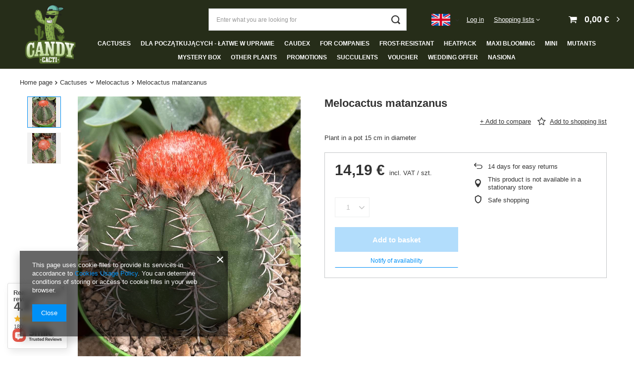

--- FILE ---
content_type: text/html; charset=utf-8
request_url: https://candycacti.com/product-eng-275-Melocactus-matanzanus.html
body_size: 41088
content:
<!DOCTYPE html>
<html lang="en" class="--vat --gross " ><head><meta name='viewport' content='user-scalable=no, initial-scale = 1.0, maximum-scale = 1.0, width=device-width, viewport-fit=cover'/> <link rel="preload" crossorigin="anonymous" as="font" href="/gfx/standards/fontello.woff?v=2"><meta http-equiv="Content-Type" content="text/html; charset=utf-8"><meta http-equiv="X-UA-Compatible" content="IE=edge"><title>Melocactus matanzanus  | Cactuses \ Melocactus | Kaktusy, sukulenty i inne rośliny - CandyCacti</title><meta name="keywords" content=""><meta name="description" content="Melocactus matanzanus  | Cactuses \ Melocactus | Kaktusy, sukulenty i inne rośliny - CandyCacti"><link rel="icon" href="/gfx/eng/favicon.ico"><meta name="theme-color" content="#0090f6"><meta name="msapplication-navbutton-color" content="#0090f6"><meta name="apple-mobile-web-app-status-bar-style" content="#0090f6"><link rel="preload stylesheet" as="style" href="/gfx/eng/style.css.gzip?r=1690816170"><script>var app_shop={urls:{prefix:'data="/gfx/'.replace('data="', '')+'eng/',graphql:'/graphql/v1/'},vars:{priceType:'gross',priceTypeVat:true,productDeliveryTimeAndAvailabilityWithBasket:false,geoipCountryCode:'US',currency:{id:'EUR',symbol:'€',country:'eu',format:'###,##0.00',beforeValue:false,space:true,decimalSeparator:',',groupingSeparator:' '},language:{id:'eng',symbol:'en',name:'English'},},txt:{priceTypeText:' incl. VAT',},fn:{},fnrun:{},files:[],graphql:{}};const getCookieByName=(name)=>{const value=`; ${document.cookie}`;const parts = value.split(`; ${name}=`);if(parts.length === 2) return parts.pop().split(';').shift();return false;};if(getCookieByName('freeeshipping_clicked')){document.documentElement.classList.remove('--freeShipping');}if(getCookieByName('rabateCode_clicked')){document.documentElement.classList.remove('--rabateCode');}function hideClosedBars(){const closedBarsArray=JSON.parse(localStorage.getItem('closedBars'))||[];if(closedBarsArray.length){const styleElement=document.createElement('style');styleElement.textContent=`${closedBarsArray.map((el)=>`#${el}`).join(',')}{display:none !important;}`;document.head.appendChild(styleElement);}}hideClosedBars();</script><meta name="robots" content="index,follow"><meta name="rating" content="general"><meta name="Author" content=" candycacti.com based on IdoSell - the best online selling solutions for your e-store (www.idosell.com/shop).">
<!-- Begin LoginOptions html -->

<style>
#client_new_social .service_item[data-name="service_Apple"]:before, 
#cookie_login_social_more .service_item[data-name="service_Apple"]:before,
.oscop_contact .oscop_login__service[data-service="Apple"]:before {
    display: block;
    height: 2.6rem;
    content: url('/gfx/standards/apple.svg?r=1743165583');
}
.oscop_contact .oscop_login__service[data-service="Apple"]:before {
    height: auto;
    transform: scale(0.8);
}
#client_new_social .service_item[data-name="service_Apple"]:has(img.service_icon):before,
#cookie_login_social_more .service_item[data-name="service_Apple"]:has(img.service_icon):before,
.oscop_contact .oscop_login__service[data-service="Apple"]:has(img.service_icon):before {
    display: none;
}
</style>

<!-- End LoginOptions html -->

<!-- Open Graph -->
<meta property="og:type" content="website"><meta property="og:url" content="https://candycacti.com/product-eng-275-Melocactus-matanzanus.html
"><meta property="og:title" content="Melocactus matanzanus"><meta property="og:description" content="Plant in a pot 15 cm in diameter"><meta property="og:site_name" content=" candycacti.com"><meta property="og:locale" content="en_GB"><meta property="og:locale:alternate" content="pl_PL"><meta property="og:image" content="https://candycacti.com/hpeciai/0dc9015eb2633b228cfd6bdd6749275b/eng_pl_Melocactus-matanzanus-275_1.jpg"><meta property="og:image:width" content="450"><meta property="og:image:height" content="600"><script >
window.dataLayer = window.dataLayer || [];
window.gtag = function gtag() {
dataLayer.push(arguments);
}
gtag('consent', 'default', {
'ad_storage': 'denied',
'analytics_storage': 'denied',
'ad_personalization': 'denied',
'ad_user_data': 'denied',
'wait_for_update': 500
});

gtag('set', 'ads_data_redaction', true);
</script><script  class='google_consent_mode_update'>
gtag('consent', 'update', {
'ad_storage': 'granted',
'analytics_storage': 'granted',
'ad_personalization': 'granted',
'ad_user_data': 'granted'
});
</script>
<!-- End Open Graph -->

<link rel="canonical" href="https://candycacti.com/product-eng-275-Melocactus-matanzanus.html" />
<link rel="alternate" hreflang="pl-PL" href="https://candycacti.com/product-pol-275-Melocactus-matanzanus.html" />
<link rel="alternate" hreflang="en" href="https://candycacti.com/product-eng-275-Melocactus-matanzanus.html" />
                <!-- Global site tag (gtag.js) -->
                <script  async src="https://www.googletagmanager.com/gtag/js?id=G-SGQP8GVBM0"></script>
                <script >
                    window.dataLayer = window.dataLayer || [];
                    window.gtag = function gtag(){dataLayer.push(arguments);}
                    gtag('js', new Date());
                    
                    gtag('config', 'G-SGQP8GVBM0');

                </script>
                            <!-- Google Tag Manager -->
                    <script >(function(w,d,s,l,i){w[l]=w[l]||[];w[l].push({'gtm.start':
                    new Date().getTime(),event:'gtm.js'});var f=d.getElementsByTagName(s)[0],
                    j=d.createElement(s),dl=l!='dataLayer'?'&l='+l:'';j.async=true;j.src=
                    'https://www.googletagmanager.com/gtm.js?id='+i+dl;f.parentNode.insertBefore(j,f);
                    })(window,document,'script','dataLayer','GTM-NHQWJS64');</script>
            <!-- End Google Tag Manager -->
<!-- Begin additional html or js -->


<!--11|1|7| modified: 2025-12-11 14:38:30-->
<meta name="google-site-verification" content="QMa5uSn3RH6QoN_bhfA5hr1sap4eapfYY5C5jL-c0WA" />
<!--1|1|1| modified: 2023-10-10 15:38:43-->
<style>

#main_tree5 {
display:none !important;
}

#footer_links .footer_links#menu_orders,
#footer_links .footer_links#menu_account {
 border:0;
}

.linki-dodatkowe1 {
	justify-content: center;
}



#order_returns, #order_exchange {
	display: none;
}


#logo {
    top: 5px !important;
}

#logo img {
    max-height: 140px;
    height: auto;
}




@media screen and (min-width: 979px) {
	



	.main_page #layout {
    	margin-top: 145px;
	}
	
	#layout {
    margin-top: 195px;
	}
	
	
	#container {
		position: inherit !important;
	}

	
	
	
	#logo {
    padding-left: 40px;
    position: absolute;
    top: 0;
	}
	
	header {
    background-color: #262D19;
    width: 100%;
    position: absolute;
    padding: 0;
    box-sizing: border-box;
	}
	
	
	
	
	header {
	height: 190px;
	}
	
	.main_page header {
	height: 140px;
	}

	
	header .navbar-nav {
		justify-content: center;
	}
	
	header .navbar-collapse {
		padding-bottom: 0;
    	padding-top: 0.6em;
		border-bottom: 0;
	}

	header .navbar-nav>.nav-item>a {
		color: #ffffff;
		text-transform: uppercase;
   		font-size: 12px;
	}
	
	
	
	a.account_link, .shopping_list_top>a {
		color:#fff;
	}
	
	
	.shopping_list_top:hover>a {
		color:#333;
	}
	
	.topBasket__sub {
		color:#fff;
	}
	
	header .breadcrumbs {
    display: block;
    background-color: #fff;
	padding-left: 40px;
    padding-right: 40px;
    box-sizing: border-box;
	margin-top: auto;
    margin-bottom: 0;
	}
	
	
	#menu_categories {
    padding-left: 160px;
    padding-right: 40px;
	}
	
	.flag {
    width: 38px;
    height: 24px;
	}
	
	
}


.change-lang {display: none;}

@media screen and (max-width: 978px) {
	
	
	#logo img {
    max-height: 62px;
	}
	
	.change-lang {
		position: absolute;
		top: 10px;
		z-index:100;
		right: 180px;
		display: flex !important;
		flex-direction: row;
	}
	
	.change-lang-pl, .change-lang-en {
    display: block;
    height: 30px;
    width: 40px;
    margin: 4px 5px;
    border: 1px solid #c7c1c1;
    text-indent: -9999px;
    overflow: hidden;
    background-color: #f1f1f1;
    background-position: center;
    background-repeat: no-repeat;
    background-size: 45px 35px;
	}
	
	
	.change-lang-pl {
	background-image: url(/gfx/standards/pol.svg);
	}
	
	.change-lang-en {
	background-image: url(/gfx/standards/eng.svg);
	}
	
	
 
		
}





/*
header .navbar-subnav {
    background: #23806f;
    border: 0;
}

header .nav-link:not(:only-child)::after {
    color: #fff;
}

header .navbar-subsubnav {
    background: #1c564c;
    border: 0;
    margin-top: -5px;
}


header .nav-link:hover {
    color: #fff !important;
    text-decoration: underline;
}


#order_returns {
display: none !important;
}

#projector_benefits {
display: none !important;
}
*/
</style>
<!--8|1|6| modified: 2025-12-11 14:34:15-->
<meta name="google-site-verification" content="ZKa-cdGwwBkbK1h4hQiAttx8ZfgevS49TQuq81rKQVQ" />

<!-- End additional html or js -->
                <script>
                if (window.ApplePaySession && window.ApplePaySession.canMakePayments()) {
                    var applePayAvailabilityExpires = new Date();
                    applePayAvailabilityExpires.setTime(applePayAvailabilityExpires.getTime() + 2592000000); //30 days
                    document.cookie = 'applePayAvailability=yes; expires=' + applePayAvailabilityExpires.toUTCString() + '; path=/;secure;'
                    var scriptAppleJs = document.createElement('script');
                    scriptAppleJs.src = "/ajax/js/apple.js?v=3";
                    if (document.readyState === "interactive" || document.readyState === "complete") {
                          document.body.append(scriptAppleJs);
                    } else {
                        document.addEventListener("DOMContentLoaded", () => {
                            document.body.append(scriptAppleJs);
                        });  
                    }
                } else {
                    document.cookie = 'applePayAvailability=no; path=/;secure;'
                }
                </script>
                <script>
            var paypalScriptLoaded = null;
            var paypalScript = null;
            
            async function attachPaypalJs() {
                return new Promise((resolve, reject) => {
                    if (!paypalScript) {
                        paypalScript = document.createElement('script');
                        paypalScript.async = true;
                        paypalScript.setAttribute('data-namespace', "paypal_sdk");
                        paypalScript.setAttribute('data-partner-attribution-id', "IAIspzoo_Cart_PPCP");
                        paypalScript.addEventListener("load", () => {
                        paypalScriptLoaded = true;
                            resolve({status: true});
                        });
                        paypalScript.addEventListener("error", () => {
                            paypalScriptLoaded = true;
                            reject({status: false});
                         });
                        paypalScript.src = "https://www.paypal.com/sdk/js?client-id=AbxR9vIwE1hWdKtGu0gOkvPK2YRoyC9ulUhezbCUWnrjF8bjfwV-lfP2Rze7Bo8jiHIaC0KuaL64tlkD&components=buttons,funding-eligibility&currency=EUR&merchant-id=ZSYNAE6RWJ2VE&locale=en_GB";
                        if (document.readyState === "interactive" || document.readyState === "complete") {
                            document.body.append(paypalScript);
                        } else {
                            document.addEventListener("DOMContentLoaded", () => {
                                document.body.append(paypalScript);
                            });  
                        }                                              
                    } else {
                        if (paypalScriptLoaded) {
                            resolve({status: true});
                        } else {
                            paypalScript.addEventListener("load", () => {
                                paypalScriptLoaded = true;
                                resolve({status: true});                            
                            });
                            paypalScript.addEventListener("error", () => {
                                paypalScriptLoaded = true;
                                reject({status: false});
                            });
                        }
                    }
                });
            }
            </script>
                <script>
                attachPaypalJs().then(() => {
                    let paypalEligiblePayments = [];
                    let payPalAvailabilityExpires = new Date();
                    payPalAvailabilityExpires.setTime(payPalAvailabilityExpires.getTime() + 86400000); //1 day
                    if (typeof(paypal_sdk) != "undefined") {
                        for (x in paypal_sdk.FUNDING) {
                            var buttonTmp = paypal_sdk.Buttons({
                                fundingSource: x.toLowerCase()
                            });
                            if (buttonTmp.isEligible()) {
                                paypalEligiblePayments.push(x);
                            }
                        }
                    }
                    if (paypalEligiblePayments.length > 0) {
                        document.cookie = 'payPalAvailability_EUR=' + paypalEligiblePayments.join(",") + '; expires=' + payPalAvailabilityExpires.toUTCString() + '; path=/; secure';
                        document.cookie = 'paypalMerchant=ZSYNAE6RWJ2VE; expires=' + payPalAvailabilityExpires.toUTCString() + '; path=/; secure';
                    } else {
                        document.cookie = 'payPalAvailability_EUR=-1; expires=' + payPalAvailabilityExpires.toUTCString() + '; path=/; secure';
                    }
                });
                </script><script src="/data/gzipFile/expressCheckout.js.gz"></script><link rel="preload" as="image" href="https://static2.candycacti.com/hpeciai/5531690ca15aa498f40b54cb1300de7c/eng_pm_Melocactus-matanzanus-275_1.jpg"><style>
							#photos_slider[data-skeleton] .photos__link:before {
								padding-top: calc(600/450* 100%);
							}
							@media (min-width: 979px) {.photos__slider[data-skeleton] .photos__figure:not(.--nav):first-child .photos__link {
								max-height: 600px;
							}}
						</style></head><body><div id="container" class="projector_page container max-width-1200"><header class=" commercial_banner"><script class="ajaxLoad">app_shop.vars.vat_registered="true";app_shop.vars.currency_format="###,##0.00";app_shop.vars.currency_before_value=false;app_shop.vars.currency_space=true;app_shop.vars.symbol="€";app_shop.vars.id="EUR";app_shop.vars.baseurl="http://candycacti.com/";app_shop.vars.sslurl="https://candycacti.com/";app_shop.vars.curr_url="%2Fproduct-eng-275-Melocactus-matanzanus.html";var currency_decimal_separator=',';var currency_grouping_separator=' ';app_shop.vars.blacklist_extension=["exe","com","swf","js","php"];app_shop.vars.blacklist_mime=["application/javascript","application/octet-stream","message/http","text/javascript","application/x-deb","application/x-javascript","application/x-shockwave-flash","application/x-msdownload"];app_shop.urls.contact="/contact-eng.html";</script><div id="viewType" style="display:none"></div><div id="logo" class="d-flex align-items-center" data-bg="/data/gfx/mask/eng/top_1_big.png"><a href="https://candycacti.com/main-eng.html" target="_self"><img src="/data/gfx/mask/eng/logo_1_big.png" alt="Candycacti - Home" width="2074" height="2368"></a></div><form action="https://candycacti.com/search.php" method="get" id="menu_search" class="menu_search"><a href="#showSearchForm" class="menu_search__mobile"></a><div class="menu_search__block"><div class="menu_search__item --input"><input class="menu_search__input" type="text" name="text" autocomplete="off" placeholder="Enter what you are looking for"><button class="menu_search__submit" type="submit"></button></div><div class="menu_search__item --results search_result"></div></div></form><div id="menu_settings" class="align-items-center justify-content-center justify-content-lg-end"><div class="open_trigger"><span class="d-none d-md-inline-block flag flag_eng"></span><div class="menu_settings_wrapper d-md-none"><div class="menu_settings_inline"><div class="menu_settings_header">
								Language and currency: 
							</div><div class="menu_settings_content"><span class="menu_settings_flag flag flag_eng"></span><strong class="menu_settings_value"><span class="menu_settings_language">en</span><span> | </span><span class="menu_settings_currency">€</span></strong></div></div><div class="menu_settings_inline"><div class="menu_settings_header">
								Country of collecting the order: 
							</div><div class="menu_settings_content"><strong class="menu_settings_value">Poland</strong></div></div></div><i class="icon-angle-down d-none d-md-inline-block"></i></div><form action="https://candycacti.com/settings.php" method="post"><ul><li><div class="form-group"><label class="menu_settings_lang_label">Language</label><div class="radio"><label><input type="radio" name="lang" value="pol"><span class="flag flag_pol"></span><span>pl</span></label></div><div class="radio"><label><input type="radio" name="lang" checked value="eng"><span class="flag flag_eng"></span><span>en</span></label></div></div></li><li><div class="form-group"><label for="menu_settings_curr">Prices in</label><div class="select-after"><select class="form-control" name="curr" id="menu_settings_curr"><option value="PLN">zł (1 € = 4.2279zł)
															</option><option value="EUR" selected>€</option></select></div></div><div class="form-group"><label for="menu_settings_country">Country of collecting the order</label><div class="select-after"><select class="form-control" name="country" id="menu_settings_country"><option value="1143020002">Afganistan</option><option value="1170044706">Akrotiri</option><option value="1143020001">Albania</option><option value="1143020004">Algieria</option><option value="1143020005">Andora</option><option value="1143020006">Angola</option><option value="1143020007">Anguilla</option><option value="1143020008">Antarktyda</option><option value="1143020009">Antigua i Barbuda</option><option value="1143020010">Antyle Holenderskie</option><option value="1143020011">Arabia Saudyjska</option><option value="1143020012">Argentyna</option><option value="1143020013">Armenia</option><option value="1143020014">Aruba</option><option value="1143020015">Australia</option><option value="1143020016">Austria</option><option value="1143020017">Azerbejdżan</option><option value="1143020018">Bahamy</option><option value="1143020019">Bahrajn</option><option value="1143020020">Bangladesz</option><option value="1143020021">Barbados</option><option value="1143020022">Belgia</option><option value="1143020023">Belize</option><option value="1143020024">Benin</option><option value="1143020025">Bermudy</option><option value="1143020026">Bhutan</option><option value="1143020027">Białoruś</option><option value="1143020028">Boliwia</option><option value="1143020029">Bośnia i Hercegowina</option><option value="1143020030">Botswana</option><option value="1143020031">Brazylia</option><option value="1143020032">Brunei</option><option value="1170044707">Brytyjskie Terytorium Antarktyczne</option><option value="1170044708">Brytyjskie Terytorium Oceanu Indyjskiego</option><option value="1143020033">Bułgaria</option><option value="1143020034">Burkina Faso</option><option value="1143020035">Burundi</option><option value="1143020095">Canada</option><option value="1170044719">Canary Islands</option><option value="1143020036">Chile</option><option value="1143020037">Chiny</option><option value="1143020038">Chorwacja</option><option value="1143020040">Cyprus</option><option value="1143020039">Czad</option><option value="1143020041">Czechy</option><option value="1143020042">Dania</option><option value="1170044710">Dhekelia</option><option value="1143020043">Dominika</option><option value="1143020044">Dominikana</option><option value="1143020047">Dżibuti</option><option value="1143020045">Dziewicze Wyspy Brytyjskie</option><option value="1143020046">Dziewicze Wyspy Stanów Zj.</option><option value="1143020048">Egipt</option><option value="1143020049">Ekwador</option><option value="1143020050">Erytrea</option><option value="1143020051">Estonia</option><option value="1170044702">Etiopia</option><option value="1143020052">Falklandy</option><option value="1143020053">Federacja Mikronezji</option><option value="1143020055">Fidżi</option><option value="1143020054">Filipiny</option><option value="1143020056">Finlandia</option><option value="1143020057">Francja</option><option value="1143020058">Gabon</option><option value="1143020059">Gambia</option><option value="1170044713">Georgia Południowa i Sandwich Południowy</option><option value="1143020143">Germany</option><option value="1143020060">Ghana</option><option value="1143020061">Gibraltar</option><option value="1143020218">Great Britain</option><option value="1143020062">Greece</option><option value="1143020063">Grenada</option><option value="1143020064">Grenlandia</option><option value="1143020065">Gruzja</option><option value="1143020066">Guam</option><option value="1170044709">Guernsey</option><option value="1143020067">Gujana</option><option value="1143020068">Gujana Francuska</option><option value="1143020069">Gwadelupa</option><option value="1143020070">Gwatemala</option><option value="1143020071">Gwinea</option><option value="1143020072">Gwinea Bissau</option><option value="1143020073">Gwinea Równikowa</option><option value="1143020078">Hong Kong</option><option value="1143020079">Indie</option><option value="1143020080">Indonezja</option><option value="1143020081">Irak</option><option value="1143020082">Iran</option><option value="1143020083">Irlandia</option><option value="1143020084">Islandia</option><option value="1143020085">Israel</option><option value="1143020220">Italy</option><option value="1143020087">Japonia</option><option value="1143020101">Kolumbia</option><option value="1143020105">Korea Północna</option><option value="1143020106">Korea Południowa</option><option value="1143020116">Lithuania</option><option value="1143020118">Łotwa</option><option value="1143020117">Luksemburg</option><option value="1143020119">Macedonia Północna</option><option value="1143020126">Malta</option><option value="1143020133">Mexico</option><option value="1170044701">Montenegro</option><option value="1143020076">Netherlands</option><option value="1143020149">Norwegia</option><option value="1143020159">Peru</option><option selected value="1143020003">Poland</option><option value="1143020162">Portoryko</option><option value="1143020163">Portugal</option><option value="1143020168">Rosja</option><option value="1143020169">Rumunia</option><option value="1143020175">Salwador</option><option value="1170044700">Serbia</option><option value="1143020181">Singapur</option><option value="1143020182">Słowacja</option><option value="1143020183">Słowenia</option><option value="1143020075">Spain</option><option value="1143020193">Sweden</option><option value="1143020192">Switzerland</option><option value="1143020191">Syria</option><option value="1143020198">Tanzania</option><option value="1143020196">Thailand</option><option value="1143020204">Tunezja</option><option value="1143020205">Türkiye</option><option value="1143020210">Ukraina</option><option value="1143020186">United States</option><option value="1143020211">Urugwaj</option><option value="1143020212">Uzbekistan</option><option value="1143020213">Vanuatu</option><option value="1143020214">Wallis i Futuna</option><option value="1143020215">Watykan</option><option value="1143020217">Węgry</option><option value="1143020216">Wenezuela</option><option value="1143020219">Wietnam</option><option value="1143020221">Wybrzeże Kości Słoniowej</option><option value="1143020222">Wyspa Bouveta</option><option value="1143020223">Wyspa Bożego Narodzenia</option><option value="1143020127">Wyspa Man</option><option value="1143020194">Wyspa Świętej Heleny</option><option value="1170044711">Wyspa Wniebowstąpienia</option><option value="1143020225">Wyspy Cooka</option><option value="1143020226">Wyspy Kokosowe</option><option value="1143020227">Wyspy Marshalla</option><option value="1143020229">Wyspy św. Tomasza i Książęca</option><option value="1143020230">Zachodnia Sahara</option><option value="1143020231">Zachodnie Samoa</option><option value="1143020232">Zambia</option><option value="1143020233">Zimbabwe</option><option value="1143020234">Zjednoczone Emiraty Arabskie</option></select></div></div></li><li class="buttons"><button class="btn --solid --large" type="submit">
								Apply changes
							</button></li></ul></form><div id="menu_additional"><a class="account_link" href="https://candycacti.com/login.php">Log in</a><div class="shopping_list_top" data-empty="true"><a href="https://candycacti.com/en/shoppinglist/" class="wishlist_link slt_link">Shopping lists</a><div class="slt_lists"><ul class="slt_lists__nav"><li class="slt_lists__nav_item" data-list_skeleton="true" data-list_id="true" data-shared="true"><a class="slt_lists__nav_link" data-list_href="true"><span class="slt_lists__nav_name" data-list_name="true"></span><span class="slt_lists__count" data-list_count="true">0</span></a></li></ul><span class="slt_lists__empty">Add to it products you like and want to buy later.</span></div></div></div></div><div class="shopping_list_top_mobile d-none" data-empty="true"><a href="https://candycacti.com/en/shoppinglist/" class="sltm_link"></a></div><div class="sl_choose sl_dialog"><div class="sl_choose__wrapper sl_dialog__wrapper"><div class="sl_choose__item --top sl_dialog_close mb-2"><strong class="sl_choose__label">Save to shopping list</strong></div><div class="sl_choose__item --lists" data-empty="true"><div class="sl_choose__list f-group --radio m-0 d-md-flex align-items-md-center justify-content-md-between" data-list_skeleton="true" data-list_id="true" data-shared="true"><input type="radio" name="add" class="sl_choose__input f-control" id="slChooseRadioSelect" data-list_position="true"><label for="slChooseRadioSelect" class="sl_choose__group_label f-label py-4" data-list_position="true"><span class="sl_choose__sub d-flex align-items-center"><span class="sl_choose__name" data-list_name="true"></span><span class="sl_choose__count" data-list_count="true">0</span></span></label><button type="button" class="sl_choose__button --desktop btn --solid">Save</button></div></div><div class="sl_choose__item --create sl_create mt-4"><a href="#new" class="sl_create__link  align-items-center">Create a new shopping list</a><form class="sl_create__form align-items-center"><div class="sl_create__group f-group --small mb-0"><input type="text" class="sl_create__input f-control" required="required"><label class="sl_create__label f-label">New list name</label></div><button type="submit" class="sl_create__button btn --solid ml-2 ml-md-3">Create a list</button></form></div><div class="sl_choose__item --mobile mt-4 d-flex justify-content-center d-md-none"><button class="sl_choose__button --mobile btn --solid --large">Save</button></div></div></div><div id="menu_basket" class="topBasket --skeleton"><a class="topBasket__sub" href="/basketedit.php"><span class="badge badge-info"></span><strong class="topBasket__price">0,00 €</strong></a><div class="topBasket__details --products" style="display: none;"><div class="topBasket__block --labels"><label class="topBasket__item --name">Product</label><label class="topBasket__item --sum">Quantity</label><label class="topBasket__item --prices">Price</label></div><div class="topBasket__block --products"></div><div class="topBasket__block --oneclick topBasket_oneclick" data-lang="eng"><div class="topBasket_oneclick__label"><span class="topBasket_oneclick__text --fast">Express checkout <strong>1-Click</strong></span><span class="topBasket_oneclick__text --registration"> (without registration)</span></div><div class="topBasket_oneclick__items"><span class="topBasket_oneclick__item --paypal" title="PayPal"><img class="topBasket_oneclick__icon" src="/panel/gfx/payment_forms/236.png" alt="PayPal"></span></div></div></div><div class="topBasket__details --shipping" style="display: none;"><span class="topBasket__name">Delivery cost from</span><span id="shipppingCost"></span></div><script>
						app_shop.vars.cache_html = true;
					</script></div><nav id="menu_categories" class="wide"><button type="button" class="navbar-toggler"><i class="icon-reorder"></i></button><div class="navbar-collapse" id="menu_navbar"><ul class="navbar-nav mx-md-n2"><li class="nav-item active"><a  href="/eng_m_Cactuses-157.html" target="_self" title="Cactuses" class="nav-link active" >Cactuses</a><ul class="navbar-subnav"><li class="nav-item empty"><a  href="/eng_m_Cactuses_Acanthocalycium-164.html" target="_self" title="Acanthocalycium" class="nav-link" >Acanthocalycium</a></li><li class="nav-item empty"><a  href="/eng_m_Cactuses_Acanthocereus-244.html" target="_self" title="Acanthocereus" class="nav-link" >Acanthocereus</a></li><li class="nav-item empty"><a  href="/eng_m_Cactuses_Airampoa-497.html" target="_self" title="Airampoa" class="nav-link" >Airampoa</a></li><li class="nav-item empty"><a  href="/eng_m_Cactuses_Akersia-256.html" target="_self" title="Akersia" class="nav-link" >Akersia</a></li><li class="nav-item empty"><a  href="/eng_m_Cactuses_Ariocarpus-243.html" target="_self" title="Ariocarpus" class="nav-link" >Ariocarpus</a></li><li class="nav-item empty"><a  href="/eng_m_Cactuses_Astrophytum-211.html" target="_self" title="Astrophytum" class="nav-link" >Astrophytum</a></li><li class="nav-item empty"><a  href="/eng_m_Cactuses_Austrocylindropuntia-260.html" target="_self" title="Austrocylindropuntia" class="nav-link" >Austrocylindropuntia</a></li><li class="nav-item empty"><a  href="/eng_m_Cactuses_Aylostera-434.html" target="_self" title="Aylostera" class="nav-link" >Aylostera</a></li><li class="nav-item empty"><a  href="/eng_m_Cactuses_Aztekium-298.html" target="_self" title="Aztekium" class="nav-link" >Aztekium</a></li><li class="nav-item empty"><a  href="/eng_m_Cactuses_Borzicactus-476.html" target="_self" title="Borzicactus" class="nav-link" >Borzicactus</a></li><li class="nav-item empty"><a  href="/eng_m_Cactuses_brasilicactus-217.html" target="_self" title="brasilicactus" class="nav-link" >brasilicactus</a></li><li class="nav-item empty"><a  href="/eng_m_Cactuses_Brasiliopuntia-479.html" target="_self" title="Brasiliopuntia" class="nav-link" >Brasiliopuntia</a></li><li class="nav-item empty"><a  href="/eng_m_Cactuses_Cereus-212.html" target="_self" title="Cereus" class="nav-link" >Cereus</a></li><li class="nav-item empty"><a  href="/eng_m_Cactuses_Chamaecereus-364.html" target="_self" title="Chamaecereus" class="nav-link" >Chamaecereus</a></li><li class="nav-item empty"><a  href="/eng_m_Cactuses_Chamaelobivia-433.html" target="_self" title="Chamaelobivia" class="nav-link" >Chamaelobivia</a></li><li class="nav-item empty"><a  href="/eng_m_Cactuses_Cleistocactus-235.html" target="_self" title="Cleistocactus" class="nav-link" >Cleistocactus</a></li><li class="nav-item empty"><a  href="/eng_m_Cactuses_Consolea-455.html" target="_self" title="Consolea" class="nav-link" >Consolea</a></li><li class="nav-item empty"><a  href="/eng_m_Cactuses_Corynopuntia-474.html" target="_self" title="Corynopuntia" class="nav-link" >Corynopuntia</a></li><li class="nav-item empty"><a  href="/eng_m_Cactuses_Coryphantha-224.html" target="_self" title="Coryphantha" class="nav-link" >Coryphantha</a></li><li class="nav-item empty"><a  href="/eng_m_Cactuses_Cremnocereus-508.html" target="_self" title="Cremnocereus" class="nav-link" >Cremnocereus</a></li><li class="nav-item empty"><a  href="/eng_m_Cactuses_Cumulopuntia-477.html" target="_self" title="Cumulopuntia" class="nav-link" >Cumulopuntia</a></li><li class="nav-item empty"><a  href="/eng_m_Cactuses_Cylindropuntia-337.html" target="_self" title="Cylindropuntia" class="nav-link" >Cylindropuntia</a></li><li class="nav-item empty"><a  href="/eng_m_Cactuses_Dolichothele-210.html" target="_self" title="Dolichothele" class="nav-link" >Dolichothele</a></li><li class="nav-item empty"><a  href="/eng_m_Cactuses_Echinocactus-359.html" target="_self" title="Echinocactus" class="nav-link" >Echinocactus</a></li><li class="nav-item empty"><a  href="/eng_m_Cactuses_Echinocereus-239.html" target="_self" title="Echinocereus" class="nav-link" >Echinocereus</a></li><li class="nav-item empty"><a  href="/eng_m_Cactuses_Echinopsis-255.html" target="_self" title="Echinopsis" class="nav-link" >Echinopsis</a></li><li class="nav-item empty"><a  href="/eng_m_Cactuses_Epiphyllum-462.html" target="_self" title="Epiphyllum" class="nav-link" >Epiphyllum</a></li><li class="nav-item empty"><a  href="/eng_m_Cactuses_Epithelantha-354.html" target="_self" title="Epithelantha" class="nav-link" >Epithelantha</a></li><li class="nav-item empty"><a  href="/eng_m_Cactuses_Eriocactus-229.html" target="_self" title="Eriocactus" class="nav-link" >Eriocactus</a></li><li class="nav-item empty"><a  href="/eng_m_Cactuses_Eriocereus-397.html" target="_self" title="Eriocereus" class="nav-link" >Eriocereus</a></li><li class="nav-item empty"><a  href="/eng_m_Cactuses_Eriosyce-379.html" target="_self" title="Eriosyce" class="nav-link" >Eriosyce</a></li><li class="nav-item empty"><a  href="/eng_m_Cactuses_Escobaria-399.html" target="_self" title="Escobaria" class="nav-link" >Escobaria</a></li><li class="nav-item empty"><a  href="/eng_m_Cactuses_Espostoa-262.html" target="_self" title="Espostoa" class="nav-link" >Espostoa</a></li><li class="nav-item empty"><a  href="/eng_m_Cactuses_Eulychnia-388.html" target="_self" title="Eulychnia" class="nav-link" >Eulychnia</a></li><li class="nav-item empty"><a  href="/eng_m_Cactuses_Ferocactus-213.html" target="_self" title="Ferocactus" class="nav-link" >Ferocactus</a></li><li class="nav-item empty"><a  href="/eng_m_Cactuses_Frailea-293.html" target="_self" title="Frailea" class="nav-link" >Frailea</a></li><li class="nav-item empty"><a  href="/eng_m_Cactuses_Gymnocactus-382.html" target="_self" title="Gymnocactus" class="nav-link" >Gymnocactus</a></li><li class="nav-item empty"><a  href="/eng_m_Cactuses_Gymnocalycium-215.html" target="_self" title="Gymnocalycium" class="nav-link" >Gymnocalycium</a></li><li class="nav-item empty"><a  href="/eng_m_Cactuses_Hamatocactus-362.html" target="_self" title="Hamatocactus" class="nav-link" >Hamatocactus</a></li><li class="nav-item empty"><a  href="/eng_m_Cactuses_Hatiora-313.html" target="_self" title="Hatiora" class="nav-link" >Hatiora</a></li><li class="nav-item empty"><a  href="/eng_m_Cactuses_Heliobravoa-496.html" target="_self" title="Heliobravoa" class="nav-link" >Heliobravoa</a></li><li class="nav-item empty"><a  href="/eng_m_Cactuses_Hildewintera-223.html" target="_self" title="Hildewintera" class="nav-link" >Hildewintera</a></li><li class="nav-item empty"><a  href="/eng_m_Cactuses_Horridocactus-461.html" target="_self" title="Horridocactus" class="nav-link" >Horridocactus</a></li><li class="nav-item empty"><a  href="/eng_m_Cactuses_Hylocereus-381.html" target="_self" title="Hylocereus" class="nav-link" >Hylocereus</a></li><li class="nav-item empty"><a  href="/eng_m_Cactuses_Lemaireocereus-275.html" target="_self" title="Lemaireocereus" class="nav-link" >Lemaireocereus</a></li><li class="nav-item empty"><a  href="/eng_m_Cactuses_Leuchtenbergia-471.html" target="_self" title="Leuchtenbergia" class="nav-link" >Leuchtenbergia</a></li><li class="nav-item empty"><a  href="/eng_m_Cactuses_Lobivia-268.html" target="_self" title="Lobivia" class="nav-link" >Lobivia</a></li><li class="nav-item empty"><a  href="/eng_m_Cactuses_Lophophora-343.html" target="_self" title="Lophophora" class="nav-link" >Lophophora</a></li><li class="nav-item empty"><a  href="/eng_m_Cactuses_Mammillaria-207.html" target="_self" title="Mammillaria" class="nav-link" >Mammillaria</a></li><li class="nav-item empty"><a  href="/eng_m_Cactuses_Marginatocereus-331.html" target="_self" title="Marginatocereus" class="nav-link" >Marginatocereus</a></li><li class="nav-item empty"><a  href="/eng_m_Cactuses_Matucana-304.html" target="_self" title="Matucana" class="nav-link" >Matucana</a></li><li class="nav-item active empty"><a  href="/eng_m_Cactuses_Melocactus-198.html" target="_self" title="Melocactus" class="nav-link active" >Melocactus</a></li><li class="nav-item empty"><a  href="/eng_m_Cactuses_Micranthocereus-501.html" target="_self" title="Micranthocereus" class="nav-link" >Micranthocereus</a></li><li class="nav-item empty"><a  href="/eng_m_Cactuses_Mix-kaktusow-369.html" target="_self" title="Mix kaktusów" class="nav-link" >Mix kaktusów</a></li><li class="nav-item empty"><a  href="/eng_m_Cactuses_Monvillea-228.html" target="_self" title="Monvillea" class="nav-link" >Monvillea</a></li><li class="nav-item empty"><a  href="/eng_m_Cactuses_Myrtillocactus-236.html" target="_self" title="Myrtillocactus" class="nav-link" >Myrtillocactus</a></li><li class="nav-item empty"><a  href="/eng_m_Cactuses_NASIONA-463.html" target="_self" title="NASIONA" class="nav-link" >NASIONA</a></li><li class="nav-item empty"><a  href="/eng_m_Cactuses_Neoporteria-414.html" target="_self" title="Neoporteria" class="nav-link" >Neoporteria</a></li><li class="nav-item empty"><a  href="/eng_m_Cactuses_Neoraimondia-400.html" target="_self" title="Neoraimondia" class="nav-link" >Neoraimondia</a></li><li class="nav-item empty"><a  href="/eng_m_Cactuses_Notocactus-225.html" target="_self" title="Notocactus" class="nav-link" >Notocactus</a></li><li class="nav-item empty"><a  href="/eng_m_Cactuses_Obregonia-408.html" target="_self" title="Obregonia" class="nav-link" >Obregonia</a></li><li class="nav-item empty"><a  href="/eng_m_Cactuses_Opuntia-222.html" target="_self" title="Opuntia" class="nav-link" >Opuntia</a></li><li class="nav-item empty"><a  href="/eng_m_Cactuses_Oreocereus-305.html" target="_self" title="Oreocereus" class="nav-link" >Oreocereus</a></li><li class="nav-item empty"><a  href="/eng_m_Cactuses_Oroya-197.html" target="_self" title="Oroya" class="nav-link" >Oroya</a></li><li class="nav-item empty"><a  href="/eng_m_Cactuses_Pachycereus-450.html" target="_self" title="Pachycereus" class="nav-link" >Pachycereus</a></li><li class="nav-item empty"><a  href="/eng_m_Cactuses_Parodia-221.html" target="_self" title="Parodia" class="nav-link" >Parodia</a></li><li class="nav-item empty"><a  href="/eng_m_Cactuses_Pediocactus-355.html" target="_self" title="Pediocactus" class="nav-link" >Pediocactus</a></li><li class="nav-item empty"><a  href="/eng_m_Cactuses_Pelecyphora-358.html" target="_self" title="Pelecyphora" class="nav-link" >Pelecyphora</a></li><li class="nav-item empty"><a  href="/eng_m_Cactuses_Pereskia-266.html" target="_self" title="Pereskia" class="nav-link" >Pereskia</a></li><li class="nav-item empty"><a  href="/eng_m_Cactuses_Pereskiopsis-258.html" target="_self" title="Pereskiopsis" class="nav-link" >Pereskiopsis</a></li><li class="nav-item empty"><a  href="/eng_m_Cactuses_Pilosocereus-272.html" target="_self" title="Pilosocereus" class="nav-link" >Pilosocereus</a></li><li class="nav-item empty"><a  href="/eng_m_Cactuses_Polaskia-300.html" target="_self" title="Polaskia" class="nav-link" >Polaskia</a></li><li class="nav-item empty"><a  href="/eng_m_Cactuses_Pyrrhocactus-253.html" target="_self" title="Pyrrhocactus" class="nav-link" >Pyrrhocactus</a></li><li class="nav-item empty"><a  href="/eng_m_Cactuses_Quiabentia-449.html" target="_self" title="Quiabentia" class="nav-link" >Quiabentia</a></li><li class="nav-item empty"><a  href="/eng_m_Cactuses_Rebutia-214.html" target="_self" title="Rebutia" class="nav-link" >Rebutia</a></li><li class="nav-item empty"><a  href="/eng_m_Cactuses_Rhipsalis-427.html" target="_self" title="Rhipsalis" class="nav-link" >Rhipsalis</a></li><li class="nav-item empty"><a  href="/eng_m_Cactuses_Roseocereus-422.html" target="_self" title="Roseocereus" class="nav-link" >Roseocereus</a></li><li class="nav-item empty"><a  href="/eng_m_Cactuses_Schlumbergera-245.html" target="_self" title="Schlumbergera" class="nav-link" >Schlumbergera</a></li><li class="nav-item empty"><a  href="/eng_m_Cactuses_Selenicereus-457.html" target="_self" title="Selenicereus" class="nav-link" >Selenicereus</a></li><li class="nav-item empty"><a  href="/eng_m_Cactuses_Setiechinopsis-454.html" target="_self" title="Setiechinopsis" class="nav-link" >Setiechinopsis</a></li><li class="nav-item empty"><a  href="/eng_m_Cactuses_Solisia-487.html" target="_self" title="Solisia" class="nav-link" >Solisia</a></li><li class="nav-item empty"><a  href="/eng_m_Cactuses_Stenocactus-270.html" target="_self" title="Stenocactus" class="nav-link" >Stenocactus</a></li><li class="nav-item empty"><a  href="/eng_m_Cactuses_Stetsonia-306.html" target="_self" title="Stetsonia" class="nav-link" >Stetsonia</a></li><li class="nav-item empty"><a  href="/eng_m_Cactuses_Sulcorebutia-264.html" target="_self" title="Sulcorebutia" class="nav-link" >Sulcorebutia</a></li><li class="nav-item empty"><a  href="/eng_m_Cactuses_Tephrocactus-218.html" target="_self" title="Tephrocactus" class="nav-link" >Tephrocactus</a></li><li class="nav-item empty"><a  href="/eng_m_Cactuses_Thelocactus-296.html" target="_self" title="Thelocactus" class="nav-link" >Thelocactus</a></li><li class="nav-item empty"><a  href="/eng_m_Cactuses_Trichocereus-199.html" target="_self" title="Trichocereus" class="nav-link" >Trichocereus</a></li><li class="nav-item empty"><a  href="/eng_m_Cactuses_Turbinicarpus-308.html" target="_self" title="Turbinicarpus" class="nav-link" >Turbinicarpus</a></li><li class="nav-item empty"><a  href="/eng_m_Cactuses_Uebelmannia-290.html" target="_self" title="Uebelmannia" class="nav-link" >Uebelmannia</a></li><li class="nav-item empty"><a  href="/eng_m_Cactuses_vatricania-227.html" target="_self" title="vatricania" class="nav-link" >vatricania</a></li><li class="nav-item empty"><a  href="/eng_m_Cactuses_Weberbauerocereus-537.html" target="_self" title="Weberbauerocereus" class="nav-link" >Weberbauerocereus</a></li><li class="nav-item empty"><a  href="/eng_m_Cactuses_Weingartia-372.html" target="_self" title="Weingartia" class="nav-link" >Weingartia</a></li><li class="nav-item empty"><a  href="/eng_m_Cactuses_Tunilla-563.html" target="_self" title="Tunilla" class="nav-link" >Tunilla</a></li></ul></li><li class="nav-item"><a  href="/eng_m_Dla-poczatkujacych-latwe-w-uprawie-553.html" target="_self" title="Dla początkujących - łatwe w uprawie" class="nav-link" >Dla początkujących - łatwe w uprawie</a></li><li class="nav-item"><a  href="/eng_m_Caudex-232.html" target="_self" title="Caudex" class="nav-link" >Caudex</a><ul class="navbar-subnav"><li class="nav-item empty"><a  href="/eng_m_Caudex_Avonia-403.html" target="_self" title="Avonia" class="nav-link" >Avonia</a></li><li class="nav-item empty"><a  href="/eng_m_Caudex_Euphorbia-385.html" target="_self" title="Euphorbia" class="nav-link" >Euphorbia</a></li><li class="nav-item empty"><a  href="/eng_m_Caudex_Pachypodium-410.html" target="_self" title="Pachypodium" class="nav-link" >Pachypodium</a></li><li class="nav-item empty"><a  href="/eng_m_Caudex_Tylecodon-398.html" target="_self" title="Tylecodon" class="nav-link" >Tylecodon</a></li></ul></li><li class="nav-item"><a  href="/eng_m_For-companies-327.html" target="_self" title="For companies" class="nav-link" >For companies</a></li><li class="nav-item"><a  href="/eng_m_Frost-resistant-522.html" target="_self" title="Frost-resistant" class="nav-link" >Frost-resistant</a></li><li class="nav-item"><a  href="/eng_m_Heatpack-506.html" target="_self" title="Heatpack" class="nav-link" >Heatpack</a></li><li class="nav-item"><a  href="/eng_m_Maxi-blooming-512.html" target="_self" title="Maxi blooming" class="nav-link" >Maxi blooming</a></li><li class="nav-item"><a  href="/eng_m_Mini-511.html" target="_self" title="Mini" class="nav-link" >Mini</a></li><li class="nav-item"><a  href="/eng_m_Mutants-155.html" target="_self" title="Mutants" class="nav-link" >Mutants</a><ul class="navbar-subnav"><li class="nav-item empty"><a  href="/eng_m_Mutants_Ariocarpus-242.html" target="_self" title="Ariocarpus" class="nav-link" >Ariocarpus</a></li><li class="nav-item empty"><a  href="/eng_m_Mutants_Chimera-387.html" target="_self" title="Chimera" class="nav-link" >Chimera</a></li><li class="nav-item empty"><a  href="/eng_m_Mutants_Echinocactus-494.html" target="_self" title="Echinocactus" class="nav-link" >Echinocactus</a></li><li class="nav-item empty"><a  href="/eng_m_Mutants_Echinopsis-254.html" target="_self" title="Echinopsis" class="nav-link" >Echinopsis</a></li><li class="nav-item empty"><a  href="/eng_m_Mutants_Eulychnia-335.html" target="_self" title="Eulychnia" class="nav-link" >Eulychnia</a></li><li class="nav-item empty"><a  href="/eng_m_Mutants_Gasteraloe-309.html" target="_self" title="Gasteraloe" class="nav-link" >Gasteraloe</a></li><li class="nav-item empty"><a  href="/eng_m_Mutants_Mammillaria-249.html" target="_self" title="Mammillaria" class="nav-link" >Mammillaria</a></li><li class="nav-item empty"><a  href="/eng_m_Mutants_Melocactus-353.html" target="_self" title="Melocactus" class="nav-link" >Melocactus</a></li><li class="nav-item empty"><a  href="/eng_m_Mutants_Myrtillocactus-237.html" target="_self" title="Myrtillocactus" class="nav-link" >Myrtillocactus</a></li><li class="nav-item empty"><a  href="/eng_m_Mutants_Pelecyphora-460.html" target="_self" title="Pelecyphora" class="nav-link" >Pelecyphora</a></li><li class="nav-item empty"><a  href="/eng_m_Mutants_Stenocactus-269.html" target="_self" title="Stenocactus" class="nav-link" >Stenocactus</a></li><li class="nav-item empty"><a  href="/eng_m_Mutants_Thelocephala-316.html" target="_self" title="Thelocephala" class="nav-link" >Thelocephala</a></li></ul></li><li class="nav-item"><a  href="/eng_m_Mystery-box-515.html" target="_self" title="Mystery box" class="nav-link" >Mystery box</a></li><li class="nav-item"><a  href="/eng_m_Other-plants-158.html" target="_self" title="Other plants" class="nav-link" >Other plants</a><ul class="navbar-subnav"><li class="nav-item empty"><a  href="/eng_m_Other-plants_Callisia-466.html" target="_self" title="Callisia" class="nav-link" >Callisia</a></li><li class="nav-item empty"><a  href="/eng_m_Other-plants_CRYPTANTHUS-539.html" target="_self" title="CRYPTANTHUS" class="nav-link" >CRYPTANTHUS</a></li><li class="nav-item empty"><a  href="/eng_m_Other-plants_Pedilanthus-436.html" target="_self" title="Pedilanthus" class="nav-link" >Pedilanthus</a></li><li class="nav-item empty"><a  href="/eng_m_Other-plants_Synadenium-390.html" target="_self" title="Synadenium" class="nav-link" >Synadenium</a></li><li class="nav-item empty"><a  href="/eng_m_Other-plants_Tradescantia-Trzykrotka-320.html" target="_self" title="Tradescantia - Trzykrotka" class="nav-link" >Tradescantia - Trzykrotka</a></li></ul></li><li class="nav-item"><a  href="/eng_m_Promotions-153.html" target="_self" title="Promotions" class="nav-link" >Promotions</a></li><li class="nav-item"><a  href="/eng_m_Succulents-156.html" target="_self" title="Succulents" class="nav-link" >Succulents</a><ul class="navbar-subnav"><li class="nav-item empty"><a  href="/eng_m_Succulents_Adromischus-167.html" target="_self" title="Adromischus" class="nav-link" >Adromischus</a></li><li class="nav-item empty"><a  href="/eng_m_Succulents_Aeonium-168.html" target="_self" title="Aeonium" class="nav-link" >Aeonium</a></li><li class="nav-item empty"><a  href="/eng_m_Succulents_Agave-169.html" target="_self" title="Agave" class="nav-link" >Agave</a></li><li class="nav-item empty"><a  href="/eng_m_Succulents_Albuca-285.html" target="_self" title="Albuca" class="nav-link" >Albuca</a></li><li class="nav-item empty"><a  href="/eng_m_Succulents_Aloe-170.html" target="_self" title="Aloe" class="nav-link" >Aloe</a></li><li class="nav-item empty"><a  href="/eng_m_Succulents_Aloinopsis-281.html" target="_self" title="Aloinopsis" class="nav-link" >Aloinopsis</a></li><li class="nav-item empty"><a  href="/eng_m_Succulents_Aluaudia-303.html" target="_self" title="Aluaudia" class="nav-link" >Aluaudia</a></li><li class="nav-item empty"><a  href="/eng_m_Succulents_Anacampseros-261.html" target="_self" title="Anacampseros" class="nav-link" >Anacampseros</a></li><li class="nav-item empty"><a  href="/eng_m_Succulents_ARGYRODERMA-545.html" target="_self" title="ARGYRODERMA" class="nav-link" >ARGYRODERMA</a></li><li class="nav-item empty"><a  href="/eng_m_Succulents_Avonia-286.html" target="_self" title="Avonia" class="nav-link" >Avonia</a></li><li class="nav-item empty"><a  href="/eng_m_Succulents_Cotyledon-172.html" target="_self" title="Cotyledon" class="nav-link" >Cotyledon</a></li><li class="nav-item empty"><a  href="/eng_m_Succulents_Crassula-173.html" target="_self" title="Crassula" class="nav-link" >Crassula</a></li><li class="nav-item empty"><a  href="/eng_m_Succulents_Delosperma-271.html" target="_self" title="Delosperma" class="nav-link" >Delosperma</a></li><li class="nav-item empty"><a  href="/eng_m_Succulents_Echeveria-165.html" target="_self" title="Echeveria" class="nav-link" >Echeveria</a></li><li class="nav-item empty"><a  href="/eng_m_Succulents_Euphorbia-176.html" target="_self" title="Euphorbia" class="nav-link" >Euphorbia</a></li><li class="nav-item empty"><a  href="/eng_m_Succulents_Frithia-310.html" target="_self" title="Frithia" class="nav-link" >Frithia</a></li><li class="nav-item empty"><a  href="/eng_m_Succulents_Gasteraloe-307.html" target="_self" title="Gasteraloe" class="nav-link" >Gasteraloe</a></li><li class="nav-item empty"><a  href="/eng_m_Succulents_Gasteria-177.html" target="_self" title="Gasteria" class="nav-link" >Gasteria</a></li><li class="nav-item empty"><a  href="/eng_m_Succulents_Graptoveria-251.html" target="_self" title="Graptoveria" class="nav-link" >Graptoveria</a></li><li class="nav-item empty"><a  href="/eng_m_Succulents_Haworthia-179.html" target="_self" title="Haworthia" class="nav-link" >Haworthia</a></li><li class="nav-item empty"><a  href="/eng_m_Succulents_Hoya-284.html" target="_self" title="Hoya" class="nav-link" >Hoya</a></li><li class="nav-item empty"><a  href="/eng_m_Succulents_Kalanchoe-180.html" target="_self" title="Kalanchoe" class="nav-link" >Kalanchoe</a></li><li class="nav-item empty"><a  href="/eng_m_Succulents_Lithops-278.html" target="_self" title="Lithops" class="nav-link" >Lithops</a></li><li class="nav-item empty"><a  href="/eng_m_Succulents_MIX-sadzonki-bez-korzeni-252.html" target="_self" title="MIX sadzonki bez korzeni" class="nav-link" >MIX sadzonki bez korzeni</a></li><li class="nav-item empty"><a  href="/eng_m_Succulents_Monadenium-265.html" target="_self" title="Monadenium" class="nav-link" >Monadenium</a></li><li class="nav-item empty"><a  href="/eng_m_Succulents_Pachyphytum-182.html" target="_self" title="Pachyphytum" class="nav-link" >Pachyphytum</a></li><li class="nav-item empty"><a  href="/eng_m_Succulents_Pachyveria-183.html" target="_self" title="Pachyveria" class="nav-link" >Pachyveria</a></li><li class="nav-item empty"><a  href="/eng_m_Succulents_Peperomia-458.html" target="_self" title="Peperomia" class="nav-link" >Peperomia</a></li><li class="nav-item empty"><a  href="/eng_m_Succulents_Pleiospilos-311.html" target="_self" title="Pleiospilos" class="nav-link" >Pleiospilos</a></li><li class="nav-item empty"><a  href="/eng_m_Succulents_Portulacaria-314.html" target="_self" title="Portulacaria" class="nav-link" >Portulacaria</a></li><li class="nav-item empty"><a  href="/eng_m_Succulents_Sansevieria-263.html" target="_self" title="Sansevieria" class="nav-link" >Sansevieria</a></li><li class="nav-item empty"><a  href="/eng_m_Succulents_Sedum-186.html" target="_self" title="Sedum" class="nav-link" >Sedum</a></li><li class="nav-item empty"><a  href="/eng_m_Succulents_Senecio-187.html" target="_self" title="Senecio" class="nav-link" >Senecio</a></li><li class="nav-item empty"><a  href="/eng_m_Succulents_Stapelia-189.html" target="_self" title="Stapelia" class="nav-link" >Stapelia</a></li><li class="nav-item empty"><a  href="/eng_m_Succulents_Synadenium-391.html" target="_self" title="Synadenium" class="nav-link" >Synadenium</a></li><li class="nav-item empty"><a  href="/eng_m_Succulents_Titanopsis-418.html" target="_self" title="Titanopsis" class="nav-link" >Titanopsis</a></li><li class="nav-item empty"><a  href="/eng_m_Succulents_Xerosicyos-451.html" target="_self" title="Xerosicyos" class="nav-link" >Xerosicyos</a></li><li class="nav-item empty"><a  href="/eng_m_Succulents_Gasworthia-574.html" target="_self" title="Gasworthia" class="nav-link" >Gasworthia</a></li><li class="nav-item empty"><a  href="/eng_m_Succulents_RABIEA-575.html" target="_self" title="RABIEA" class="nav-link" >RABIEA</a></li></ul></li><li class="nav-item"><a  href="/eng_m_Voucher-516.html" target="_self" title="Voucher" class="nav-link" >Voucher</a></li><li class="nav-item"><a  href="/eng_m_Wedding-offer-159.html" target="_self" title="Wedding offer" class="nav-link" >Wedding offer</a></li><li class="nav-item"><a  href="/eng_m_NASIONA-568.html" target="_self" title="NASIONA" class="nav-link" >NASIONA</a></li></ul></div></nav><div id="breadcrumbs" class="breadcrumbs"><div class="back_button"><button id="back_button"><i class="icon-angle-left"></i> Back</button></div><div class="list_wrapper"><ol><li class="bc-main"><span><a href="/">Home page</a></span></li><li class="category bc-item-1 --more"><a class="category" href="/eng_m_Cactuses-157.html">Cactuses</a><ul class="breadcrumbs__sub"><li class="breadcrumbs__item"><a class="breadcrumbs__link --link" href="/eng_m_Cactuses_Acanthocalycium-164.html">Acanthocalycium</a></li><li class="breadcrumbs__item"><a class="breadcrumbs__link --link" href="/eng_m_Cactuses_Acanthocereus-244.html">Acanthocereus</a></li><li class="breadcrumbs__item"><a class="breadcrumbs__link --link" href="/eng_m_Cactuses_Airampoa-497.html">Airampoa</a></li><li class="breadcrumbs__item"><a class="breadcrumbs__link --link" href="/eng_m_Cactuses_Akersia-256.html">Akersia</a></li><li class="breadcrumbs__item"><a class="breadcrumbs__link --link" href="/eng_m_Cactuses_Ariocarpus-243.html">Ariocarpus</a></li><li class="breadcrumbs__item"><a class="breadcrumbs__link --link" href="/eng_m_Cactuses_Astrophytum-211.html">Astrophytum</a></li><li class="breadcrumbs__item"><a class="breadcrumbs__link --link" href="/eng_m_Cactuses_Austrocylindropuntia-260.html">Austrocylindropuntia</a></li><li class="breadcrumbs__item"><a class="breadcrumbs__link --link" href="/eng_m_Cactuses_Aylostera-434.html">Aylostera</a></li><li class="breadcrumbs__item"><a class="breadcrumbs__link --link" href="/eng_m_Cactuses_Aztekium-298.html">Aztekium</a></li><li class="breadcrumbs__item"><a class="breadcrumbs__link --link" href="/eng_m_Cactuses_Borzicactus-476.html">Borzicactus</a></li><li class="breadcrumbs__item"><a class="breadcrumbs__link --link" href="/eng_m_Cactuses_brasilicactus-217.html">brasilicactus</a></li><li class="breadcrumbs__item"><a class="breadcrumbs__link --link" href="/eng_m_Cactuses_Brasiliopuntia-479.html">Brasiliopuntia</a></li><li class="breadcrumbs__item"><a class="breadcrumbs__link --link" href="/eng_m_Cactuses_Cereus-212.html">Cereus</a></li><li class="breadcrumbs__item"><a class="breadcrumbs__link --link" href="/eng_m_Cactuses_Chamaecereus-364.html">Chamaecereus</a></li><li class="breadcrumbs__item"><a class="breadcrumbs__link --link" href="/eng_m_Cactuses_Chamaelobivia-433.html">Chamaelobivia</a></li><li class="breadcrumbs__item"><a class="breadcrumbs__link --link" href="/eng_m_Cactuses_Cleistocactus-235.html">Cleistocactus</a></li><li class="breadcrumbs__item"><a class="breadcrumbs__link --link" href="/eng_m_Cactuses_Consolea-455.html">Consolea</a></li><li class="breadcrumbs__item"><a class="breadcrumbs__link --link" href="/eng_m_Cactuses_Corynopuntia-474.html">Corynopuntia</a></li><li class="breadcrumbs__item"><a class="breadcrumbs__link --link" href="/eng_m_Cactuses_Coryphantha-224.html">Coryphantha</a></li><li class="breadcrumbs__item"><a class="breadcrumbs__link --link" href="/eng_m_Cactuses_Cremnocereus-508.html">Cremnocereus</a></li><li class="breadcrumbs__item"><a class="breadcrumbs__link --link" href="/eng_m_Cactuses_Cumulopuntia-477.html">Cumulopuntia</a></li><li class="breadcrumbs__item"><a class="breadcrumbs__link --link" href="/eng_m_Cactuses_Cylindropuntia-337.html">Cylindropuntia</a></li><li class="breadcrumbs__item"><a class="breadcrumbs__link --link" href="/eng_m_Cactuses_Dolichothele-210.html">Dolichothele</a></li><li class="breadcrumbs__item"><a class="breadcrumbs__link --link" href="/eng_m_Cactuses_Echinocactus-359.html">Echinocactus</a></li><li class="breadcrumbs__item"><a class="breadcrumbs__link --link" href="/eng_m_Cactuses_Echinocereus-239.html">Echinocereus</a></li><li class="breadcrumbs__item"><a class="breadcrumbs__link --link" href="/eng_m_Cactuses_Echinopsis-255.html">Echinopsis</a></li><li class="breadcrumbs__item"><a class="breadcrumbs__link --link" href="/eng_m_Cactuses_Epiphyllum-462.html">Epiphyllum</a></li><li class="breadcrumbs__item"><a class="breadcrumbs__link --link" href="/eng_m_Cactuses_Epithelantha-354.html">Epithelantha</a></li><li class="breadcrumbs__item"><a class="breadcrumbs__link --link" href="/eng_m_Cactuses_Eriocactus-229.html">Eriocactus</a></li><li class="breadcrumbs__item"><a class="breadcrumbs__link --link" href="/eng_m_Cactuses_Eriocereus-397.html">Eriocereus</a></li><li class="breadcrumbs__item"><a class="breadcrumbs__link --link" href="/eng_m_Cactuses_Eriosyce-379.html">Eriosyce</a></li><li class="breadcrumbs__item"><a class="breadcrumbs__link --link" href="/eng_m_Cactuses_Escobaria-399.html">Escobaria</a></li><li class="breadcrumbs__item"><a class="breadcrumbs__link --link" href="/eng_m_Cactuses_Espostoa-262.html">Espostoa</a></li><li class="breadcrumbs__item"><a class="breadcrumbs__link --link" href="/eng_m_Cactuses_Eulychnia-388.html">Eulychnia</a></li><li class="breadcrumbs__item"><a class="breadcrumbs__link --link" href="/eng_m_Cactuses_Ferocactus-213.html">Ferocactus</a></li><li class="breadcrumbs__item"><a class="breadcrumbs__link --link" href="/eng_m_Cactuses_Frailea-293.html">Frailea</a></li><li class="breadcrumbs__item"><a class="breadcrumbs__link --link" href="/eng_m_Cactuses_Gymnocactus-382.html">Gymnocactus</a></li><li class="breadcrumbs__item"><a class="breadcrumbs__link --link" href="/eng_m_Cactuses_Gymnocalycium-215.html">Gymnocalycium</a></li><li class="breadcrumbs__item"><a class="breadcrumbs__link --link" href="/eng_m_Cactuses_Hamatocactus-362.html">Hamatocactus</a></li><li class="breadcrumbs__item"><a class="breadcrumbs__link --link" href="/eng_m_Cactuses_Hatiora-313.html">Hatiora</a></li><li class="breadcrumbs__item"><a class="breadcrumbs__link --link" href="/eng_m_Cactuses_Heliobravoa-496.html">Heliobravoa</a></li><li class="breadcrumbs__item"><a class="breadcrumbs__link --link" href="/eng_m_Cactuses_Hildewintera-223.html">Hildewintera</a></li><li class="breadcrumbs__item"><a class="breadcrumbs__link --link" href="/eng_m_Cactuses_Horridocactus-461.html">Horridocactus</a></li><li class="breadcrumbs__item"><a class="breadcrumbs__link --link" href="/eng_m_Cactuses_Hylocereus-381.html">Hylocereus</a></li><li class="breadcrumbs__item"><a class="breadcrumbs__link --link" href="/eng_m_Cactuses_Lemaireocereus-275.html">Lemaireocereus</a></li><li class="breadcrumbs__item"><a class="breadcrumbs__link --link" href="/eng_m_Cactuses_Leuchtenbergia-471.html">Leuchtenbergia</a></li><li class="breadcrumbs__item"><a class="breadcrumbs__link --link" href="/eng_m_Cactuses_Lobivia-268.html">Lobivia</a></li><li class="breadcrumbs__item"><a class="breadcrumbs__link --link" href="/eng_m_Cactuses_Lophophora-343.html">Lophophora</a></li><li class="breadcrumbs__item"><a class="breadcrumbs__link --link" href="/eng_m_Cactuses_Mammillaria-207.html">Mammillaria</a></li><li class="breadcrumbs__item"><a class="breadcrumbs__link --link" href="/eng_m_Cactuses_Marginatocereus-331.html">Marginatocereus</a></li><li class="breadcrumbs__item"><a class="breadcrumbs__link --link" href="/eng_m_Cactuses_Matucana-304.html">Matucana</a></li><li class="breadcrumbs__item"><a class="breadcrumbs__link --link" href="/eng_m_Cactuses_Melocactus-198.html">Melocactus</a></li><li class="breadcrumbs__item"><a class="breadcrumbs__link --link" href="/eng_m_Cactuses_Micranthocereus-501.html">Micranthocereus</a></li><li class="breadcrumbs__item"><a class="breadcrumbs__link --link" href="/eng_m_Cactuses_Mix-kaktusow-369.html">Mix kaktusów</a></li><li class="breadcrumbs__item"><a class="breadcrumbs__link --link" href="/eng_m_Cactuses_Monvillea-228.html">Monvillea</a></li><li class="breadcrumbs__item"><a class="breadcrumbs__link --link" href="/eng_m_Cactuses_Myrtillocactus-236.html">Myrtillocactus</a></li><li class="breadcrumbs__item"><a class="breadcrumbs__link --link" href="/eng_m_Cactuses_NASIONA-463.html">NASIONA</a></li><li class="breadcrumbs__item"><a class="breadcrumbs__link --link" href="/eng_m_Cactuses_Neoporteria-414.html">Neoporteria</a></li><li class="breadcrumbs__item"><a class="breadcrumbs__link --link" href="/eng_m_Cactuses_Neoraimondia-400.html">Neoraimondia</a></li><li class="breadcrumbs__item"><a class="breadcrumbs__link --link" href="/eng_m_Cactuses_Notocactus-225.html">Notocactus</a></li><li class="breadcrumbs__item"><a class="breadcrumbs__link --link" href="/eng_m_Cactuses_Obregonia-408.html">Obregonia</a></li><li class="breadcrumbs__item"><a class="breadcrumbs__link --link" href="/eng_m_Cactuses_Opuntia-222.html">Opuntia</a></li><li class="breadcrumbs__item"><a class="breadcrumbs__link --link" href="/eng_m_Cactuses_Oreocereus-305.html">Oreocereus</a></li><li class="breadcrumbs__item"><a class="breadcrumbs__link --link" href="/eng_m_Cactuses_Oroya-197.html">Oroya</a></li><li class="breadcrumbs__item"><a class="breadcrumbs__link --link" href="/eng_m_Cactuses_Pachycereus-450.html">Pachycereus</a></li><li class="breadcrumbs__item"><a class="breadcrumbs__link --link" href="/eng_m_Cactuses_Parodia-221.html">Parodia</a></li><li class="breadcrumbs__item"><a class="breadcrumbs__link --link" href="/eng_m_Cactuses_Pediocactus-355.html">Pediocactus</a></li><li class="breadcrumbs__item"><a class="breadcrumbs__link --link" href="/eng_m_Cactuses_Pelecyphora-358.html">Pelecyphora</a></li><li class="breadcrumbs__item"><a class="breadcrumbs__link --link" href="/eng_m_Cactuses_Pereskia-266.html">Pereskia</a></li><li class="breadcrumbs__item"><a class="breadcrumbs__link --link" href="/eng_m_Cactuses_Pereskiopsis-258.html">Pereskiopsis</a></li><li class="breadcrumbs__item"><a class="breadcrumbs__link --link" href="/eng_m_Cactuses_Pilosocereus-272.html">Pilosocereus</a></li><li class="breadcrumbs__item"><a class="breadcrumbs__link --link" href="/eng_m_Cactuses_Polaskia-300.html">Polaskia</a></li><li class="breadcrumbs__item"><a class="breadcrumbs__link --link" href="/eng_m_Cactuses_Pyrrhocactus-253.html">Pyrrhocactus</a></li><li class="breadcrumbs__item"><a class="breadcrumbs__link --link" href="/eng_m_Cactuses_Quiabentia-449.html">Quiabentia</a></li><li class="breadcrumbs__item"><a class="breadcrumbs__link --link" href="/eng_m_Cactuses_Rebutia-214.html">Rebutia</a></li><li class="breadcrumbs__item"><a class="breadcrumbs__link --link" href="/eng_m_Cactuses_Rhipsalis-427.html">Rhipsalis</a></li><li class="breadcrumbs__item"><a class="breadcrumbs__link --link" href="/eng_m_Cactuses_Roseocereus-422.html">Roseocereus</a></li><li class="breadcrumbs__item"><a class="breadcrumbs__link --link" href="/eng_m_Cactuses_Schlumbergera-245.html">Schlumbergera</a></li><li class="breadcrumbs__item"><a class="breadcrumbs__link --link" href="/eng_m_Cactuses_Selenicereus-457.html">Selenicereus</a></li><li class="breadcrumbs__item"><a class="breadcrumbs__link --link" href="/eng_m_Cactuses_Setiechinopsis-454.html">Setiechinopsis</a></li><li class="breadcrumbs__item"><a class="breadcrumbs__link --link" href="/eng_m_Cactuses_Solisia-487.html">Solisia</a></li><li class="breadcrumbs__item"><a class="breadcrumbs__link --link" href="/eng_m_Cactuses_Stenocactus-270.html">Stenocactus</a></li><li class="breadcrumbs__item"><a class="breadcrumbs__link --link" href="/eng_m_Cactuses_Stetsonia-306.html">Stetsonia</a></li><li class="breadcrumbs__item"><a class="breadcrumbs__link --link" href="/eng_m_Cactuses_Sulcorebutia-264.html">Sulcorebutia</a></li><li class="breadcrumbs__item"><a class="breadcrumbs__link --link" href="/eng_m_Cactuses_Tephrocactus-218.html">Tephrocactus</a></li><li class="breadcrumbs__item"><a class="breadcrumbs__link --link" href="/eng_m_Cactuses_Thelocactus-296.html">Thelocactus</a></li><li class="breadcrumbs__item"><a class="breadcrumbs__link --link" href="/eng_m_Cactuses_Trichocereus-199.html">Trichocereus</a></li><li class="breadcrumbs__item"><a class="breadcrumbs__link --link" href="/eng_m_Cactuses_Turbinicarpus-308.html">Turbinicarpus</a></li><li class="breadcrumbs__item"><a class="breadcrumbs__link --link" href="/eng_m_Cactuses_Uebelmannia-290.html">Uebelmannia</a></li><li class="breadcrumbs__item"><a class="breadcrumbs__link --link" href="/eng_m_Cactuses_vatricania-227.html">vatricania</a></li><li class="breadcrumbs__item"><a class="breadcrumbs__link --link" href="/eng_m_Cactuses_Weberbauerocereus-537.html">Weberbauerocereus</a></li><li class="breadcrumbs__item"><a class="breadcrumbs__link --link" href="/eng_m_Cactuses_Weingartia-372.html">Weingartia</a></li><li class="breadcrumbs__item"><a class="breadcrumbs__link --link" href="/eng_m_Cactuses_Tunilla-563.html">Tunilla</a></li></ul></li><li class="category bc-item-2 bc-active"><a class="category" href="/eng_m_Cactuses_Melocactus-198.html">Melocactus</a></li><li class="bc-active bc-product-name"><span>Melocactus matanzanus</span></li></ol></div></div><div class="order_process_security show_tip" title="We use the IdoSell system to give customers control over the order and the order process. We also respect your rights.."><h5 class="order_process_security__label">
					Safe shopping
				</h5><div class="order_process_security__img"><img src="/gfx/standards/safe_light.svg?r=1690816080" alt="Idosell security badge"></div></div></header><div id="layout" class="row clearfix"><aside class="col-3"><section class="shopping_list_menu"><div class="shopping_list_menu__block --lists slm_lists" data-empty="true"><span class="slm_lists__label">Shopping lists</span><ul class="slm_lists__nav"><li class="slm_lists__nav_item" data-list_skeleton="true" data-list_id="true" data-shared="true"><a class="slm_lists__nav_link" data-list_href="true"><span class="slm_lists__nav_name" data-list_name="true"></span><span class="slm_lists__count" data-list_count="true">0</span></a></li><li class="slm_lists__nav_header"><span class="slm_lists__label">Shopping lists</span></li></ul><a href="#manage" class="slm_lists__manage d-none align-items-center d-md-flex">Manage your lists</a></div><div class="shopping_list_menu__block --bought slm_bought"><a class="slm_bought__link d-flex" href="https://candycacti.com/products-bought.php">
						List of purchased products
					</a></div><div class="shopping_list_menu__block --info slm_info"><strong class="slm_info__label d-block mb-3">How does a shopping list work?</strong><ul class="slm_info__list"><li class="slm_info__list_item d-flex mb-3">
							Once logged in, you can place and store any number of products on your shopping list indefinitely.
						</li><li class="slm_info__list_item d-flex mb-3">
							Adding a product to your shopping list does not automatically mean you have reserved it.
						</li><li class="slm_info__list_item d-flex mb-3">
							For non-logged-in customers the shopping list is stored until the session expires (about 24h).
						</li></ul></div></section><div id="mobileCategories" class="mobileCategories"><div class="mobileCategories__item --menu"><a class="mobileCategories__link --active" href="#" data-ids="#menu_search,.shopping_list_menu,#menu_search,#menu_navbar,#menu_navbar3, #menu_blog">
                            Menu
                        </a></div><div class="mobileCategories__item --account"><a class="mobileCategories__link" href="#" data-ids="#menu_contact,#login_menu_block">
                            Account
                        </a></div><div class="mobileCategories__item --settings"><a class="mobileCategories__link" href="#" data-ids="#menu_settings">
                                Settings
                            </a></div></div><div class="setMobileGrid" data-item="#menu_navbar"></div><div class="setMobileGrid" data-item="#menu_navbar3" data-ismenu1="true"></div><div class="setMobileGrid" data-item="#menu_blog"></div><div class="login_menu_block d-lg-none" id="login_menu_block"><a class="sign_in_link" href="/login.php" title=""><i class="icon-user"></i><span>Log in</span></a><a class="registration_link" href="/client-new.php?register" title=""><i class="icon-lock"></i><span>Register</span></a><a class="order_status_link" href="/order-open.php" title=""><i class="icon-globe"></i><span>Check order status</span></a></div><div class="setMobileGrid" data-item="#menu_contact"></div><div class="setMobileGrid" data-item="#menu_settings"></div><div class="setMobileGrid" data-item="#Filters"></div></aside><div id="content" class="col-12"><div id="menu_compare_product" class="compare mb-2 pt-sm-3 pb-sm-3 mb-sm-3" style="display: none;"><div class="compare__label d-none d-sm-block">Add to compare</div><div class="compare__sub"></div><div class="compare__buttons"><a class="compare__button btn --solid --secondary" href="https://candycacti.com/product-compare.php" title="Compare all products" target="_blank"><span>Compare products </span><span class="d-sm-none">(0)</span></a><a class="compare__button --remove btn d-none d-sm-block" href="https://candycacti.com/settings.php?comparers=remove&amp;product=###" title="Delete all products">
                        Remove products
                    </a></div><script>
                        var cache_html = true;
                    </script></div><section id="projector_photos" class="photos d-flex align-items-start mb-4" data-nav="true"><div id="photos_nav" class="photos__nav d-none d-md-flex flex-md-column"><figure class="photos__figure --nav"><a class="photos__link --nav" href="https://static2.candycacti.com/hpeciai/0dc9015eb2633b228cfd6bdd6749275b/eng_pl_Melocactus-matanzanus-275_1.jpg" data-slick-index="0" data-width="75" data-height="100"><img class="photos__photo b-lazy --nav" width="75" height="100" alt="Melocactus matanzanus" data-src="https://static3.candycacti.com/hpeciai/b9dbb73b79ba24044d3f5f6d05c417c0/eng_ps_Melocactus-matanzanus-275_1.jpg"></a></figure><figure class="photos__figure --nav"><a class="photos__link --nav" href="https://static4.candycacti.com/hpeciai/52e20327b3f7952609276fe1df297c72/eng_pl_Melocactus-matanzanus-275_2.jpg" data-slick-index="1" data-width="75" data-height="100"><img class="photos__photo b-lazy --nav" width="75" height="100" alt="Melocactus matanzanus" data-src="https://static4.candycacti.com/hpeciai/0b0a2e4a30803d7944f24d6a37442cd2/eng_ps_Melocactus-matanzanus-275_2.jpg"></a></figure></div><div id="photos_slider" class="photos__slider" data-skeleton="true" data-nav="true"><div class="photos___slider_wrapper"><figure class="photos__figure"><a class="photos__link" href="https://static2.candycacti.com/hpeciai/0dc9015eb2633b228cfd6bdd6749275b/eng_pl_Melocactus-matanzanus-275_1.jpg" data-width="900" data-height="1200"><img class="photos__photo" width="900" height="1200" alt="Melocactus matanzanus" src="https://static2.candycacti.com/hpeciai/5531690ca15aa498f40b54cb1300de7c/eng_pm_Melocactus-matanzanus-275_1.jpg"></a></figure><figure class="photos__figure"><a class="photos__link" href="https://static4.candycacti.com/hpeciai/52e20327b3f7952609276fe1df297c72/eng_pl_Melocactus-matanzanus-275_2.jpg" data-width="900" data-height="1200"><img class="photos__photo slick-loading" width="900" height="1200" alt="Melocactus matanzanus" data-lazy="https://static4.candycacti.com/hpeciai/31f291c655f61ea321a585ee1ea3b84f/eng_pm_Melocactus-matanzanus-275_2.jpg"></a></figure></div></div></section><div class="pswp" tabindex="-1" role="dialog" aria-hidden="true"><div class="pswp__bg"></div><div class="pswp__scroll-wrap"><div class="pswp__container"><div class="pswp__item"></div><div class="pswp__item"></div><div class="pswp__item"></div></div><div class="pswp__ui pswp__ui--hidden"><div class="pswp__top-bar"><div class="pswp__counter"></div><button class="pswp__button pswp__button--close" title="Close (Esc)"></button><button class="pswp__button pswp__button--share" title="Share"></button><button class="pswp__button pswp__button--fs" title="Toggle fullscreen"></button><button class="pswp__button pswp__button--zoom" title="Zoom in/out"></button><div class="pswp__preloader"><div class="pswp__preloader__icn"><div class="pswp__preloader__cut"><div class="pswp__preloader__donut"></div></div></div></div></div><div class="pswp__share-modal pswp__share-modal--hidden pswp__single-tap"><div class="pswp__share-tooltip"></div></div><button class="pswp__button pswp__button--arrow--left" title="Previous (arrow left)"></button><button class="pswp__button pswp__button--arrow--right" title="Next (arrow right)"></button><div class="pswp__caption"><div class="pswp__caption__center"></div></div></div></div></div><section id="projector_productname" class="product_name mb-4"><div class="product_name__block --name mb-2 d-sm-flex justify-content-sm-between mb-sm-3"><h1 class="product_name__name m-0">Melocactus matanzanus</h1></div><div class="product_name__block --links d-lg-flex justify-content-lg-end align-items-lg-center"><div class="product_name__actions d-flex justify-content-between align-items-center mx-n1"><a class="product_name__action --compare --add px-1" href="https://candycacti.com/settings.php?comparers=add&amp;product=275" title="Click to add a product to compare"><span>+ Add to compare</span></a><a class="product_name__action --shopping-list px-1 d-flex align-items-center" href="#addToShoppingList" title="Click to add a product to your shopping list"><span>Add to shopping list</span></a></div></div><div class="product_name__block --description mt-3"><ul><li>Plant in a pot 15 cm in diameter</li></ul></div></section><script class="ajaxLoad">
		cena_raty = 14.19;
		
				var client_login = 'false'
			
		var client_points = '';
		var points_used = '';
		var shop_currency = '€';
		var product_data = {
		"product_id": '275',
		
		"currency":"€",
		"product_type":"product_item",
		"unit":"szt.",
		"unit_plural":"szt.",

		"unit_sellby":"1",
		"unit_precision":"0",

		"base_price":{
		
			"maxprice":"14.19",
		
			"maxprice_formatted":"14,19 €",
		
			"maxprice_net":"13.26",
		
			"maxprice_net_formatted":"13,26 €",
		
			"minprice":"14.19",
		
			"minprice_formatted":"14,19 €",
		
			"minprice_net":"13.26",
		
			"minprice_net_formatted":"13,26 €",
		
			"size_max_maxprice_net":"0.00",
		
			"size_min_maxprice_net":"0.00",
		
			"size_max_maxprice_net_formatted":"0,00 €",
		
			"size_min_maxprice_net_formatted":"0,00 €",
		
			"size_max_maxprice":"0.00",
		
			"size_min_maxprice":"0.00",
		
			"size_max_maxprice_formatted":"0,00 €",
		
			"size_min_maxprice_formatted":"0,00 €",
		
			"price_unit_sellby":"14.19",
		
			"value":"14.19",
			"price_formatted":"14,19 €",
			"price_net":"13.26",
			"price_net_formatted":"13,26 €",
			"vat":"7",
			"worth":"14.19",
			"worth_net":"13.26",
			"worth_formatted":"14,19 €",
			"worth_net_formatted":"13,26 €",
			"srp":"14.19",
			"srp_formatted":"14,19 €",
			"srp_net":"13.26",
			"srp_net_formatted":"13,26 €",
			"basket_enable":"y",
			"special_offer":"false",
			"rebate_code_active":"n",
			"priceformula_error":"false"
		},

		"order_quantity_range":{
		
		},

		"sizes":{
		
		"uniw":
		{
		
			"type":"uniw",
		
			"priority":"0",
		
			"description":"uniwersalny",
		
			"name":"uniwersalny",
		
			"amount":0,
		
			"amount_mo":0,
		
			"amount_mw":0,
		
			"amount_mp":0,
		
			"delay_time":{
			
				"unknown_delivery_time":"true"
			},
		
			"delivery":{
			
			"undefined":"false",
			"shipping":"3.55",
			"shipping_formatted":"3,55 €",
			"limitfree":"0.00",
			"limitfree_formatted":"0,00 €",
			"shipping_change":"3.55",
			"shipping_change_formatted":"3,55 €",
			"change_type":"up"
			},
			"price":{
			
			"value":"14.19",
			"price_formatted":"14,19 €",
			"price_net":"13.26",
			"price_net_formatted":"13,26 €",
			"vat":"7",
			"worth":"14.19",
			"worth_net":"13.26",
			"worth_formatted":"14,19 €",
			"worth_net_formatted":"13,26 €",
			"srp":"14.19",
			"srp_formatted":"14,19 €",
			"srp_net":"13.26",
			"srp_net_formatted":"13,26 €",
			"basket_enable":"y",
			"special_offer":"false",
			"rebate_code_active":"n",
			"priceformula_error":"false"
			}
		}
		}

		}
		var  trust_level = '0';
	</script><form id="projector_form" class="projector_details is-validated" action="https://candycacti.com/basketchange.php" method="post" data-sizes_disable="true" data-product_id="275" data-type="product_item"><button style="display:none;" type="submit"></button><input id="projector_product_hidden" type="hidden" name="product" value="275"><input id="projector_size_hidden" type="hidden" name="size" autocomplete="off" value="onesize"><input id="projector_mode_hidden" type="hidden" name="mode" value="1"><div class="projector_details__wrapper"><div id="projector_sizes_cont" class="projector_details__sizes projector_sizes" data-onesize="true"><span class="projector_sizes__label">Size</span><div class="projector_sizes__sub"><a class="projector_sizes__item --disabled" href="/product-eng-275-Melocactus-matanzanus.html?selected_size=onesize" data-type="onesize"><span class="projector_sizes__name">uniwersalny</span></a></div></div><div id="projector_prices_wrapper" class="projector_details__prices projector_prices"><div class="projector_prices__maxprice_wrapper" id="projector_price_maxprice_wrapper" style="display:none;"><span class="omnibus_label">Regular price: </span><del class="projector_prices__maxprice" id="projector_price_maxprice"></del><span class="projector_prices__percent" id="projector_price_yousave" style="display:none;"><span class="projector_prices__percent_before">(Discount </span><span class="projector_prices__percent_value"></span><span class="projector_prices__percent_after">%)</span></span></div><div class="projector_prices__price_wrapper"><strong class="projector_prices__price" id="projector_price_value"><span data-subscription-max="14.19" data-subscription-max-net="13.26" data-subscription-save="" data-subscription-before="14.19">14,19 €</span></strong><div class="projector_prices__info"><span class="projector_prices__vat"><span class="price_vat"> incl. VAT</span></span><span class="projector_prices__unit_sep">
										/
								</span><span class="projector_prices__unit_sellby" id="projector_price_unit_sellby" style="display:none">1</span><span class="projector_prices__unit" id="projector_price_unit">szt.</span></div></div><div class="projector_prices__srp_wrapper" id="projector_price_srp_wrapper"><span class="projector_prices__srp_label">List price:</span><strong class="projector_prices__srp" id="projector_price_srp">14,19 €</strong></div><div class="projector_prices__points" id="projector_points_wrapper" style="display:none;"><div class="projector_prices__points_wrapper" id="projector_price_points_wrapper"><span id="projector_button_points_basket" class="projector_prices__points_buy --span" title="Sign in to buy this product with points"><span class="projector_prices__points_price_text">You can buy for </span><span class="projector_prices__points_price" id="projector_price_points"><span class="projector_currency"> pts.</span></span></span></div></div></div><div class="projector_details__buy projector_buy" id="projector_buy_section"><div class="projector_buy__number_wrapper"><div class="projector_buy__number_inputs"><select class="projector_buy__number f-select"><option value="1" selected>1</option><option value="2">2</option><option value="3">3</option><option value="4">4</option><option value="5">5</option><option data-more="true">
                  more
                </option></select><div class="projector_buy__more"><input class="projector_buy__more_input" type="number" name="number" id="projector_number" data-prev="1" value="1" data-sellby="1" step="1"></div></div><div class="projector_buy__number_amounts d-none"><span class="number_description">of </span><span class="number_amount"></span><span class="number_unit"></span></div></div><button class="projector_buy__button btn --solid --large" id="projector_button_basket" type="submit">
							Add to basket
						</button></div><div class="projector_details__tell_availability projector_tell_availability" id="projector_tell_availability" style="display:none"><div class="projector_tell_availability__block --link"><a class="projector_tell_availability__link btn --solid --outline --solid --extrasmall" href="#tellAvailability">Notify of availability</a></div><div class="projector_tell_availability__block --dialog" id="tell_availability_dialog"><h6 class="headline"><span class="headline__name">Product sold out</span></h6><div class="projector_tell_availability__info_top"><span>You will receive an email notification from us when the product is available again.</span></div><div class="projector_tell_availability__email f-group --small"><div class="f-feedback --required"><input type="text" class="f-control validate" name="email" data-validation-url="/ajax/client-new.php?validAjax=true" data-validation="client_email" required="required" disabled id="tellAvailabilityEmail"><label class="f-label" for="tellAvailabilityEmail">Your e-mail address</label><span class="f-control-feedback"></span></div></div><div class="projector_tell_availability__button_wrapper"><button type="submit" class="projector_tell_availability__button btn --solid --large">
							Notify about availability
						</button></div><div class="projector_tell_availability__info1"><span>Data is processed in accordance with the </span><a href="/eng-privacy-and-cookie-notice.html">privacy policy</a><span>. By submitting data, you accept privacy policy provisions. </span></div><div class="projector_tell_availability__info2"><span>Contact details entered above are not used to send newsletters or other advertisements. When you sign up to be notified, you hereby agree to receive only a one-time notification of a product re-availability. </span></div></div></div><div class="projector_details__oneclick projector_oneclick" data-lang="eng"><div class="projector_oneclick__label"><div class="projector_oneclick__info"><span class="projector_oneclick__text --fast">Express checkout <strong>1-Click</strong></span><span class="projector_oneclick__text --registration">(without registration)</span></div></div><div class="projector_oneclick__items"><div class="projector_oneclick__item --paypal" title="Click to express checkout with PayPal" id="oneclick_paypal" data-id="paypal"></div></div></div><div class="projector_details__info projector_info"><div id="projector_status" class="projector_info__item --status projector_status"><span id="projector_status_gfx_wrapper" class="projector_status__gfx_wrapper projector_info__icon"><img id="projector_status_gfx" class="projector_status__gfx" src="/data/lang/eng/available_graph/graph_1_5.png" alt=""></span><div id="projector_shipping_unknown" class="projector_status__unknown" style="display:none"><span class="projector_status__unknown_text"><a target="_blank" href="/contact-eng.html">Contact the shop staff</a>, in order to estimate time of preparing this product for shipment.
						</span></div><div id="projector_status_wrapper" class="projector_status__wrapper"><div class="projector_status__description" id="projector_status_description"></div><div id="projector_shipping_info" class="projector_status__info" style="display:none"><strong class="projector_status__info_label" id="projector_delivery_label">Shipment </strong><strong class="projector_status__info_days" id="projector_delivery_days"></strong><span class="projector_status__info_amount" id="projector_amount" style="display:none"> (%d in stock)</span></div></div></div><div class="projector_info__item --shipping projector_shipping" id="projector_shipping_dialog" style="display:none;"><span class="projector_shipping__icon projector_info__icon"></span><a class="projector_shipping__info projector_info__link" href="#shipping_info">
								Cheap and fast delivery
							</a></div><div class="projector_info__item --returns projector_returns"><span class="projector_returns__icon projector_info__icon"></span><span class="projector_returns__info projector_info__link"><span class="projector_returns__days">14</span> days for easy returns</span></div><div class="projector_info__item --stocks projector_stocks"><span class="projector_stocks__icon projector_info__icon"></span><span class="projector_stocks__info projector_info__link">This product is not available in a stationary store</span></div><div class="projector_info__item --safe projector_safe"><span class="projector_safe__icon projector_info__icon"></span><span class="projector_safe__info projector_info__link">Safe shopping</span></div><div class="projector_info__item --points projector_points_recive" id="projector_price_points_recive_wrapper" style="display:none;"><span class="projector_points_recive__icon projector_info__icon"></span><span class="projector_points_recive__info projector_info__link"><span class="projector_points_recive__text">After purchase you will receive </span><span class="projector_points_recive__value" id="projector_points_recive_points"> pts.</span></span></div></div></div></form><script class="ajaxLoad">
		app_shop.vars.contact_link = "/contact-eng.html";
	</script><section id="projector_dictionary" class="dictionary col-12 mb-1 mb-sm-4"><div class="dictionary__group --first --no-group"><div class="dictionary__param row mb-3" data-producer="true"><div class="dictionary__name col-6 d-flex flex-column align-items-end"><span class="dictionary__name_txt">Brand</span></div><div class="dictionary__values col-6"><div class="dictionary__value"><a class="dictionary__value_txt" href="/firm-eng-1628597670-Ogrodnictwo-Dominika-Boroska.html" title="Click to view all products from this brand">Ogrodnictwo Dominika Boroska</a></div></div></div></div></section><section id="products_associated_zone1" class="hotspot mb-5 --list col-12" data-ajaxLoad="true" data-pageType="projector"><div class="hotspot mb-5 skeleton"><span class="headline"></span><div class="products d-flex flex-wrap"><div class="product col-12 px-0 py-3 d-sm-flex align-items-sm-center py-sm-1"><span class="product__icon d-flex justify-content-center align-items-center p-1 m-0"></span><span class="product__name mb-1 mb-md-0"></span><div class="product__prices"></div></div><div class="product col-12 px-0 py-3 d-sm-flex align-items-sm-center py-sm-1"><span class="product__icon d-flex justify-content-center align-items-center p-1 m-0"></span><span class="product__name mb-1 mb-md-0"></span><div class="product__prices"></div></div><div class="product col-12 px-0 py-3 d-sm-flex align-items-sm-center py-sm-1"><span class="product__icon d-flex justify-content-center align-items-center p-1 m-0"></span><span class="product__name mb-1 mb-md-0"></span><div class="product__prices"></div></div><div class="product col-12 px-0 py-3 d-sm-flex align-items-sm-center py-sm-1"><span class="product__icon d-flex justify-content-center align-items-center p-1 m-0"></span><span class="product__name mb-1 mb-md-0"></span><div class="product__prices"></div></div></div></div></section><section id="products_associated_zone2" class="hotspot mb-5 --slider col-12 p-0" data-ajaxLoad="true" data-pageType="projector"><div class="hotspot mb-5 skeleton"><span class="headline"></span><div class="products d-flex flex-wrap"><div class="product col-6 col-sm-3 py-3"><span class="product__icon d-flex justify-content-center align-items-center"></span><span class="product__name"></span><div class="product__prices"></div></div><div class="product col-6 col-sm-3 py-3"><span class="product__icon d-flex justify-content-center align-items-center"></span><span class="product__name"></span><div class="product__prices"></div></div><div class="product col-6 col-sm-3 py-3"><span class="product__icon d-flex justify-content-center align-items-center"></span><span class="product__name"></span><div class="product__prices"></div></div><div class="product col-6 col-sm-3 py-3"><span class="product__icon d-flex justify-content-center align-items-center"></span><span class="product__name"></span><div class="product__prices"></div></div></div></div></section><section id="product_questions_list" class="questions mb-5 col-12"><div class="questions__wrapper row align-items-start"><div class="questions__block --banner col-12 col-md-5 col-lg-4"><div class="questions__banner"><strong class="questions__banner_item --label">Do you need help? Do you have any questions?</strong><span class="questions__banner_item --text">Ask a question and we'll respond promptly, publishing the most interesting questions and answers for others.</span><div class="questions__banner_item --button"><a class="btn --solid --medium questions__button">Ask a question</a></div></div></div></div></section><section id="product_askforproduct" class="askforproduct mb-5 col-12"><div class="askforproduct__label headline"><span class="askforproduct__label_txt headline__name">Ask a question</span></div><form action="/settings.php" class="askforproduct__form row flex-column align-items-center" method="post" novalidate="novalidate"><div class="askforproduct__description col-12 col-sm-7 mb-4"><span class="askforproduct__description_txt">If this description is not sufficient, please send us a question to this product. We will reply as soon as possible.
						</span><span class="askforproduct__privacy">Data is processed in accordance with the <a href="/eng-privacy-and-cookie-notice.html">privacy policy</a>. By submitting data, you accept privacy policy provisions. </span></div><input type="hidden" name="question_product_id" value="275"><input type="hidden" name="question_action" value="add"><div class="askforproduct__inputs col-12 col-sm-7"><div class="f-group askforproduct__email"><div class="f-feedback askforproduct__feedback --email"><input id="askforproduct__email_input" type="email" class="f-control --validate" name="question_email" required="required"><label for="askforproduct__email_input" class="f-label">
									E-mail
								</label><span class="f-control-feedback"></span></div></div><div class="f-group askforproduct__question"><div class="f-feedback askforproduct__feedback --question"><textarea id="askforproduct__question_input" rows="6" cols="52" type="question" class="f-control --validate" name="product_question" minlength="3" required="required"></textarea><label for="askforproduct__question_input" class="f-label">
									Question
								</label><span class="f-control-feedback"></span></div></div></div><div class="askforproduct__submit  col-12 col-sm-7"><button class="btn --solid --medium px-5 askforproduct__button">
							Send
						</button></div></form></section><section id="opinions_section" class="row mb-4 mx-n3"><div class="opinions_add_form col-12"><div class="big_label">
							Write your opinion
						</div><form class="row flex-column align-items-center shop_opinion_form" enctype="multipart/form-data" id="shop_opinion_form" action="/settings.php" method="post"><input type="hidden" name="product" value="275"><div class="shop_opinions_notes col-12 col-sm-6"><div class="shop_opinions_name">
							Your opinion:
						</div><div class="shop_opinions_note_items"><div class="opinion_note"><a href="#" class="opinion_star active" rel="1" title="1/5"><span><i class="icon-star"></i></span></a><a href="#" class="opinion_star active" rel="2" title="2/5"><span><i class="icon-star"></i></span></a><a href="#" class="opinion_star active" rel="3" title="3/5"><span><i class="icon-star"></i></span></a><a href="#" class="opinion_star active" rel="4" title="4/5"><span><i class="icon-star"></i></span></a><a href="#" class="opinion_star active" rel="5" title="5/5"><span><i class="icon-star"></i></span></a><strong>5/5</strong><input type="hidden" name="note" value="5"></div></div></div><div class="form-group col-12 col-sm-7"><div class="has-feedback"><textarea id="addopp" class="form-control" name="opinion"></textarea><label for="opinion" class="control-label">
								Content of your opinion
							</label><span class="form-control-feedback"></span></div></div><div class="opinion_add_photos col-12 col-sm-7"><div class="opinion_add_photos_wrapper d-flex align-items-center"><span class="opinion_add_photos_text"><i class="icon-file-image"></i>  Add your own product photo:
								</span><input class="opinion_add_photo" type="file" name="opinion_photo" data-max_filesize="10485760"></div></div><div class="form-group col-12 col-sm-7"><div class="has-feedback has-required"><input id="addopinion_name" class="form-control" type="text" name="addopinion_name" value="" required="required"><label for="addopinion_name" class="control-label">
									Your name
								</label><span class="form-control-feedback"></span></div></div><div class="form-group col-12 col-sm-7"><div class="has-feedback has-required"><input id="addopinion_email" class="form-control" type="email" name="addopinion_email" value="" required="required"><label for="addopinion_email" class="control-label">
									Your e-mail
								</label><span class="form-control-feedback"></span></div></div><div class="shop_opinions_button col-12"><button type="submit" class="btn --solid --medium opinions-shop_opinions_button px-5" title="Add an opinion">
									Send an opinion
								</button></div></form></div></section></div></div></div><footer class="max-width-1200"><div id="menu_buttons" class="container"><div class="row menu_buttons_sub"><div class="menu_button_wrapper col-12"><style>
.info_banners__item {
  display: flex;
  margin-bottom: 2rem;
  text-decoration: none;
}
@media (min-width: 757px) {
  .info_banners__item:nth-last-child(-n+2) {
    margin-bottom: 0;
  }
}
@media (min-width: 979px) {
  .info_banners__item {
    margin-bottom: 0;
  }
}
.info_banners__icon {
  width: 70px;
  min-width: 70px;
  height: 70px;
  border-radius: 100%;
  background: #54796F;
  display: flex;
  align-items: center;
  justify-content: center;
  color: #FFF;
  font-size: 2.75rem;
}
.info_banners__text {
  color: #333333;
  padding: 1rem 0 0 1.5rem;
}
.info_banners__text strong {
  font-size: 1.6rem;
  display: block;
}
.info_banners__text span {
  font-size: 1.3rem;
  line-height: 1.5;
  display: block;
}
</style>
<div id="info_banners" class="info_banners row">
	<div class="info_banners__item col-12 col-sm-6 col-md-3">
		<span class="info_banners__icon">
			<i class="icon-comment"></i>
		</span>
		<span class="info_banners__text">
			<strong>Shipment protection</strong>
			<span>insulated parcels with the greatest care</span>
		</span>
	</div>
	<div class="info_banners__item col-12 col-sm-6 col-md-3">
		<span class="info_banners__icon">
			<i class="icon-paragraph"></i>
		</span>
		<span class="info_banners__text">
			<strong>Plant passport</strong>
			<span>we issue plant passports</span>
		</span>
	</div>
	<a href="/Darmowe-zwroty-Poczta-Polska-cabout-pol-15.html" title="Darmowe Zwroty" class="info_banners__item col-12 col-sm-6 col-md-3">
		<span class="info_banners__icon">
			<i class="icon-back"></i>
		</span>
		<span class="info_banners__text">
			<strong>Returns</strong>
			<span>14 days for a return without giving any reason</span>
		</span>
	</a>
	<a href="/pol-delivery.html" title="Paczkomaty" class="info_banners__item col-12 col-sm-6 col-md-3">
		<span class="info_banners__icon">
			<i class="icon-box"></i>
		</span>
		<span class="info_banners__text">
			<strong>Worldwide shipping</strong>
			<span>we ship our plants all over the world</span>
		</span>
	</a>
</div></div></div></div><div id="footer_links" class="row container four_elements"><ul id="menu_orders" class="footer_links col-md-4 col-sm-6 col-12 orders_bg"><li><a id="menu_orders_header" class=" footer_links_label" href="https://candycacti.com/client-orders.php" title="">
					ORDERS
				</a><ul class="footer_links_sub"><li id="order_status" class="menu_orders_item"><i class="icon-battery"></i><a href="https://candycacti.com/order-open.php">
							Order status
						</a></li><li id="order_status2" class="menu_orders_item"><i class="icon-truck"></i><a href="https://candycacti.com/order-open.php">
							Package tracking
						</a></li><li id="order_rma" class="menu_orders_item"><i class="icon-sad-face"></i><a href="https://candycacti.com/rma-open.php">
							I want to make a complaint about the product
						</a></li><li id="order_returns" class="menu_orders_item"><i class="icon-refresh-dollar"></i><a href="https://candycacti.com/returns-open.php">
							I want to return the product
						</a></li><li id="order_exchange" class="menu_orders_item"><i class="icon-return-box"></i><a href="/client-orders.php?display=returns&amp;exchange=true">
							I want to exchange the product
						</a></li><li id="order_contact" class="menu_orders_item"><i class="icon-phone"></i><a href="/contact-eng.html">
								Contact
							</a></li></ul></li></ul><ul id="menu_account" class="footer_links col-md-4 col-sm-6 col-12"><li><a id="menu_account_header" class=" footer_links_label" href="https://candycacti.com/login.php" title="">
					Account
				</a><ul class="footer_links_sub"><li id="account_register_retail" class="menu_orders_item"><i class="icon-register-card"></i><a href="https://candycacti.com/client-new.php?register">
										Register
									</a></li><li id="account_basket" class="menu_orders_item"><i class="icon-basket"></i><a href="https://candycacti.com/basketedit.php">
							Your basket
						</a></li><li id="account_observed" class="menu_orders_item"><i class="icon-star-empty"></i><a href="https://candycacti.com/en/shoppinglist/">
							Shopping lists
						</a></li><li id="account_boughts" class="menu_orders_item"><i class="icon-menu-lines"></i><a href="https://candycacti.com/products-bought.php">
							List of purchased products
						</a></li><li id="account_history" class="menu_orders_item"><i class="icon-clock"></i><a href="https://candycacti.com/client-orders.php">
							Transaction history
						</a></li><li id="account_rebates" class="menu_orders_item"><i class="icon-scissors-cut"></i><a href="https://candycacti.com/client-rebate.php">
							Granted discounts
						</a></li><li id="account_newsletter" class="menu_orders_item"><i class="icon-envelope-empty"></i><a href="https://candycacti.com/newsletter.php">
							Newsletter
						</a></li></ul></li></ul><ul id="menu_regulations" class="footer_links col-md-4 col-sm-6 col-12"><li><span class="footer_links_label">Information</span><ul class="footer_links_sub"><li><a href="/Informacje-o-sklepie-cterms-pol-19.html">
									Shop information
								</a></li><li><a href="/eng-delivery.html">
									Shipment
								</a></li><li><a href="/eng-payments.html">
									Payment information and commissions
								</a></li><li><a href="/eng-terms.html">
									Terms and Conditions
								</a></li><li><a href="/eng-privacy-and-cookie-notice.html">
									Privacy and Cookies policy
								</a></li><li><a href="/eng-returns-and_replacements.html">
									Withdrawal from the agreement
								</a></li></ul></li></ul><ul class="footer_links col-md-4 col-sm-6 col-12" id="links_footer_1"><li><span  title="Our offer" class="footer_links_label" ><span>Our offer</span></span><ul class="footer_links_sub"><li><a href="/eng_m_Cactuses-157.html" target="_self" title="Cactuses" ><span>Cactuses</span></a></li><li><a href="/eng_m_Succulents-156.html" target="_self" title="Succulents" ><span>Succulents</span></a></li><li><a href="/eng_m_Mutants-155.html" target="_self" title="Mutants" ><span>Mutants</span></a></li><li><a href="/eng_m_Other-plants-158.html" target="_self" title="Other plants" ><span>Other plants</span></a></li><li><a href="/eng_m_Oferta-weselna-159.html" target="_self" title="Wedding offer" ><span>Wedding offer</span></a></li></ul></li></ul></div><div class="footer_settings container d-md-flex justify-content-md-between align-items-md-center mb-md-4"><div id="price_info" class="footer_settings__price_info price_info mb-4 d-md-flex align-items-md-center mb-md-0"><div class="price_info__wrapper"><span class="price_info__text --type">
										In the store we present the gross prices (incl. VAT).
									</span></div></div><div class="footer_settings__idosell idosell mb-4 d-md-flex align-items-md-center mb-md-0 " id="idosell_logo"><a class="idosell__logo --link" target="_blank" href="https://www.idosell.com/en/?utm_source=clientShopSite&amp;utm_medium=Label&amp;utm_campaign=PoweredByBadgeLink" title="store application system IdoSell"><img class="idosell__img mx-auto d-block b-lazy" src="/gfx/standards/loader.gif?r=1690816080" data-src="/ajax/poweredby_IdoSell_Shop_black.svg?v=1" alt="store application system IdoSell"></a></div></div><div id="menu_contact" class="container d-md-flex align-items-md-center justify-content-md-center"><ul><li class="contact_type_header"><a href="https://candycacti.com/contact-eng.html" title="">
					Contact
				</a></li><li class="contact_type_phone"><a href="tel:+48502176341">+48 502 176 341</a></li><li class="contact_type_mail"><a href="mailto:shop@candycacti.pl">shop@candycacti.pl</a></li><li class="contact_type_adress"><span class="shopshortname"> candycacti.com<span>, </span></span><span class="adress_street">Jarużyn ul. Kolonia 22<span>, </span></span><span class="adress_zipcode">86-031<span class="n55931_city"> Osielsko</span></span></li></ul></div><script>
		const instalmentData = {
			
			currency: '€',
			
			
					basketCost: parseFloat(0.00, 10),
				
					basketCostNet: parseFloat(0.00, 10),
				
			
			basketCount: parseInt(0, 10),
			
			
					price: parseFloat(14.19, 10),
					priceNet: parseFloat(13.26, 10),
				
		}
	</script><script type="application/ld+json">
		{
		"@context": "http://schema.org",
		"@type": "Organization",
		"url": "https://candycacti.com/",
		"logo": "https://candycacti.com/data/gfx/mask/eng/logo_1_big.png"
		}
		</script><script type="application/ld+json">
		{
			"@context": "http://schema.org",
			"@type": "BreadcrumbList",
			"itemListElement": [
			{
			"@type": "ListItem",
			"position": 1,
			"item": "https://candycacti.com/eng_m_Cactuses-157.html",
			"name": "Cactuses"
			}
		,
			{
			"@type": "ListItem",
			"position": 2,
			"item": "https://candycacti.com/eng_m_Cactuses_Melocactus-198.html",
			"name": "Melocactus"
			}
		]
		}
	</script><script type="application/ld+json">
		{
		"@context": "http://schema.org",
		"@type": "WebSite",
		
		"url": "https://candycacti.com/",
		"potentialAction": {
		"@type": "SearchAction",
		"target": "https://candycacti.com/search.php?text={search_term_string}",
		"query-input": "required name=search_term_string"
		}
		}
	</script><script type="application/ld+json">
		{
		"@context": "http://schema.org",
		"@type": "Product",
		
		"description": "Plant in a pot 15 cm in diameter",
		"name": "Melocactus matanzanus",
		"productID": "mpn:",
		"brand": {
			"@type": "Brand",
			"name": "Ogrodnictwo Dominika Boroska"
		},
		"image": "https://static2.candycacti.com/hpeciai/0dc9015eb2633b228cfd6bdd6749275b/eng_pl_Melocactus-matanzanus-275_1.jpg"
		,
		"offers": [
			{
			"@type": "Offer",
			"availability": "http://schema.org/OutOfStock",
			
					"price": "14.19",
          "priceCurrency": "EUR",
				
			"eligibleQuantity": {
			"value":  "1",
			"unitCode": "szt.",
			"@type": [
			"QuantitativeValue"
			]
			},
			"url": "https://candycacti.com/product-eng-275-Melocactus-matanzanus.html"
			}
			
		]
		}

		</script><script>
                app_shop.vars.request_uri = "%2Fproduct-eng-275-Melocactus-matanzanus.html"
                app_shop.vars.additional_ajax = '/projector.php'
            </script><template id="expchck_header"><div class="expchck_header"><a class="expchck_header__previous" href="#expchckPreviousStep"></a><span class="expchck_header__name"></span></div></template><template id="expchck_status"><div class="expchck_status"><strong class="expchck_status__description"></strong></div></template><template id="expchck_countries"><div class="expchck_%s__item --country f-feedback"><select id="%s_region" name="%s_region" class="f-select" data-name="region" data-label="Country: "></select></div></template><template id="expchck_provinces"><div class="expchck_%s__item --province f-feedback --hidden"><select name="%s_province" class="f-select" data-name="province"></select></div></template><template id="expchck_summary"><div class="expchck_summary"><div class="expchck_summary__wrapper --left"></div><div class="expchck_summary__wrapper --right"></div></div></template><template id="expchck_summary_address"><div class="expchck_summary_address"><div class="expchck_summary_address__label expchck_label"><strong class="expchck_label__name">Buyer's details</strong><span class="expchck_label__desc">The address will be on the purchase confirmation</span></div><div class="expchck_summary_address__wrapper"><strong class="expchck_summary_address__name"></strong><div class="expchck_summary_address__address"><span class="expchck_summary_address__street"></span><span class="expchck_summary_address__city"></span><span class="expchck_summary_address__phone_wrapper"><span class="expchck_summary_address__phone_label">Recipient's phone number: </span><span class="expchck_summary_address__phone"></span></span></div></div><div class="expchck_summary_address__invoice expchck_summary_invoice"><div class="expchck_summary_invoice__switch"><span class="expchck_summary_invoice__switch_text">I want to receive an invoice</span><div class="f-group --switch"><input type="checkbox" class="f-control" name="invoice" id="expchck_summary_invoice_change"><label class="f-label" for="expchck_summary_invoice_change"></label></div></div><div class="expchck_summary_invoice__wrapper"><div class="expchck_summary_invoice__inputs expchck_inputs f-group --mask"><div class="expchck_summary_invoice__item --firm f-feedback"><input id="invoice_firm" type="text" class="f-control --validate" data-name="firm" name="invoice_firm" data-graphql="firm" required="required"><label for="invoice_firm" class="f-label">Company name</label><span class="f-control-feedback"></span><div class="f-message"></div></div><div class="expchck_summary_invoice__item --nip f-feedback"><input id="invoice_nip" type="text" class="f-control --validate" data-name="nip" name="invoice_nip" data-graphql="nip" required="required" data-region=""><label for="invoice_nip" class="f-label">VAT Number</label><span class="f-control-feedback"></span><div class="f-message"></div></div><div class="expchck_summary_invoice__item --street f-feedback --address"><input id="invoice_street" type="text" class="f-control --validate" data-name="street" name="invoice_street" required="required" data-graphql="street" data-concat-from="#invoice_street_number" autocomplete="address-line1" data-region=""><label for="invoice_street" class="f-label">Street</label><span class="f-control-feedback"></span><div class="f-message"></div></div><div class="expchck_summary_invoice__item --street-number f-feedback --address"><input id="invoice_street_number" type="text" class="f-control --validate" data-name="streetNumber" name="invoice_street_number" data-concat-to="#invoice_street"><label for="invoice_street_number" class="f-label">House / flat number</label><span class="f-control-feedback"></span><div class="f-message"></div></div><div class="expchck_summary_invoice__item --zipcode f-feedback --address"><input id="invoice_zipcode" type="text" class="f-control --validate" data-name="zipcode" name="invoice_zipcode" required="required" data-graphql="zipcode" autocomplete="postal-code" data-region=""><label for="invoice_zipcode" class="f-label">Postal code</label><span class="f-control-feedback"></span><div class="f-message"></div></div><div class="expchck_summary_invoice__item --city f-feedback --address"><input id="invoice_city" type="text" class="f-control --validate" data-name="city" name="invoice_city" required="required" data-graphql="city" autocomplete="address-level2"><label for="invoice_city" class="f-label">City</label><span class="f-control-feedback"></span><div class="f-message"></div></div></div><div class="expchck_summary_invoice__address"><div class="expchck_summary_invoice__address_wrapper"><strong class="expchck_summary_invoice__address_label">Invoice address</strong><strong class="expchck_summary_invoice__firm"></strong><strong class="expchck_summary_invoice__nip_wrapper"><span class="expchck_summary_invoice__nip_label">VAT Number: </span><span class="expchck_summary_invoice__nip"></span></strong><span class="expchck_summary_invoice__street"></span><span class="expchck_summary_invoice__city"></span></div><a href="#changeInvoiceAddress" class="expchck_summary_invoice__address_change">Change</a></div><div class="expchck_summary_invoice__save"><button type="button" class="expchck_summary_invoice__save_button btn --solid --large">Save</button></div></div></div></div></template><template id="expchck_summary_payments"><div class="expchck_summary_payments"><div class="expchck_summary_payments__label expchck_label"><strong class="expchck_label__name">Payment method</strong></div><div class="expchck_summary_payments__wrapper"></div></div></template><template id="expchck_summary_payment"><div class="expchck_summary_payment f-group --radio"><input type="hidden" name="first_payment_id" disabled><input type="hidden" name="payform_id" disabled><input type="radio" name="selected_group_only" class="expchck_summary_payment__input f-control"><label class="expchck_summary_payment__label"><span class="expchck_summary_payment__icons"><img class="expchck_summary_payment__icon"></span><span class="expchck_summary_payment__names"><span class="expchck_summary_payment__name"></span></span></label></div></template><template id="expchck_summary_deliveries"><div class="expchck_summary_deliveries"><div class="expchck_summary_deliveries__label expchck_label"><strong class="expchck_label__name">Delivery</strong></div><div class="expchck_summary_deliveries__wrapper"></div></div></template><template id="expchck_summary_delivery"><div class="expchck_summary_delivery"><div class="expchck_summary_delivery__type_wrapper"><strong class="expchck_summary_delivery__type"></strong><strong class="expchck_summary_delivery__time"></strong></div><div class="expchck_summary_delivery__info"><strong class="expchck_summary_delivery__name"></strong><div class="expchck_summary_delivery__address"><span class="expchck_summary_delivery__street"></span><span class="expchck_summary_delivery__city"></span><span class="expchck_summary_delivery__phone_wrapper"><span class="expchck_summary_delivery__phone_label">Recipient's phone number: </span><span class="expchck_summary_delivery__phone"></span></span></div></div><strong class="expchck_summary_delivery__cost"></strong><div class="expchck_summary_delivery__pickup_phone expchck_pickup_phone f-group --mask"><div class="expchck_pickup_phone__wrapper --filled"><strong class="expchck_pickup_phone__value"></strong><a href="#changePickupPhone" class="expchck_pickup_phone__change">Change</a></div><div class="expchck_pickup_phone__wrapper --change"><div class="expchck_pickup_phone__item --phone f-feedback"><input id="pickup_phone" type="tel" class="f-control --validate" name="pickup_phone" required="required" data-graphql="phone" autocomplete="tel-national" data-name="phone" data-region=""><label for="pickup_phone" class="f-label">Phone number</label><span class="f-control-feedback"></span><div class="f-message"></div></div><div class="expchck_pickup_phone__save"><button type="button" class="expchck_pickup_phone__save_button btn --solid --large">Save</button></div></div></div><a class="expchck_summary_delivery__change" href="#changeDelivery"></a></div></template><template id="expchck_summary_costs"><div class="expchck_summary_costs"><div class="expchck_summary_costs__item --worth"><span class="expchck_summary_costs__label">Order value:</span><strong class="expchck_summary_costs__value"></strong></div><div class="expchck_summary_costs__item --rebate"><span class="expchck_summary_costs__label">Discount:</span><strong class="expchck_summary_costs__value --minus"></strong></div><div class="expchck_summary_costs__item --paymentcost"><span class="expchck_summary_costs__label">Payment cost:</span><strong class="expchck_summary_costs__value --plus"></strong></div><div class="expchck_summary_costs__item --shipping"><span class="expchck_summary_costs__label">Delivery cost:</span><strong class="expchck_summary_costs__value --plus"></strong></div><div class="expchck_summary_costs__item --insurance"><span class="expchck_summary_costs__label">Insurance cost:</span><strong class="expchck_summary_costs__value --plus"></strong></div><div class="expchck_summary_costs__item --balance"><span class="expchck_summary_costs__label">Paid from the balance:<br>(overpayment on a customer's account)</span><strong class="expchck_summary_costs__value --minus"></strong></div></div></template><template id="expchck_summary_total"><div class="expchck_summary_total"><span class="expchck_summary_total__label">Total to pay</span><strong class="expchck_summary_total__value"></strong></div></template><template id="expchck_summary_clauses"><div class="expchck_summary_clauses"></div></template><template id="expchck_summary_clause"><div class="expchck_summary_clause"></div></template><template id="expchck_summary_subscription"><div class="expchck_summary_subscription"></div></template><template id="expchck_summary_terms"><div class="expchck_summary_terms"><div class="expchck_summary_terms__item --agree f-feedback"><span class="expchck_summary_terms__content"></span><div class="expchck_summary_terms__switch --agree f-group --switch"><input type="checkbox" name="terms_agree" class="f-control --validate" id="expchck_summary_terms_agree_checkbox" required="required"><label class="f-label" for="expchck_summary_terms_agree_checkbox"></label></div></div><div class="expchck_summary_terms__item --cancel f-feedback"><span class="expchck_summary_terms__content">I have acknowledged <a target="_blank" href="/eng-returns-and_replacements.html">my rights to withdraw from the agreement</a></span><div class="expchck_summary_terms__switch --cancel f-group --switch"><input type="checkbox" name="order_cancel" class="f-control --validate" id="expchck_order_cancel_checkbox" required="required"><label class="f-label" for="expchck_order_cancel_checkbox"></label></div></div><div class="expchck_summary_terms__item --virtual f-feedback"><span class="expchck_summary_terms__content">I want immediate access to the digital content and I acknowledge that thereby I lose my right to cancel once the service has begun</span><div class="expchck_summary_terms__switch --virtual f-group --switch"><input type="checkbox" name="order_virtual" class="f-control --validate" id="expchck_order_virtual_checkbox" required="required"><label class="f-label" for="expchck_order_virtual_checkbox"></label></div></div><div class="expchck_summary_terms__item --service f-feedback"><span class="expchck_summary_terms__content">I agree to the starting of the service and I acknowledge that I lose my right to cancel once the service has been fully performed</span><div class="expchck_summary_terms__switch --cancel f-group --switch"><input type="checkbox" name="order_service" class="f-control --validate" id="expchck_order_service_checkbox" required="required"><label class="f-label" for="expchck_order_service_checkbox"></label></div></div></div></template><template id="expchck_summary_submit"><div class="expchck_summary_submit"><button type="submit" class="expchck_summary_submit__button btn --solid --large">I accept, order and pay<span class="expchck_summary_submit__cost"></span></button></div></template><div class="expchck_summary_submit_mobile"><div class="expchck_summary_submit_mobile__cost"><span class="expchck_summary_submit_mobile__cost_label">Total to pay</span><strong class="expchck_summary_submit_mobile__cost_value"></strong></div><div class="expchck_summary_submit_mobile__button_wrapper"><button type="submit" class="expchck_summary_submit_mobile__button btn --solid --large">I accept, order and pay</button></div></div><template id="expchck_payments"><div class="expchck_payments"><div class="expchck_payments__clause_top"></div><div class="expchck_payments__wrapper"></div></div></template><template id="expchck_payments_item"><div class="expchck_payments__item f-group --radio"><input type="hidden" name="first_payment_id" disabled><input type="hidden" name="payform_id" disabled><input type="radio" name="selected_group_only" class="expchck_payments__input f-control"><label class="expchck_payments__label"><span class="expchck_payments__icons"><img class="expchck_payments__icon"></span><span class="expchck_payments__names"><strong class="expchck_payments__name"></strong><span class="expchck_payments__description"></span></span><span class="expchck_payments__arrow"><i class="icon-options-status"></i></span></label><div class="expchck_payments__details"></div></div></template><template id="expchck_payments_details"><span class="expchck_payments__clause"></span><div class="expchck_payments__options"></div><a href="#showAllPaymentMethods" class="expchck_payments__show_all">
      Show all
    </a></template><template id="expchck_payments_option"><div class="expchck_payments__option"><input type="radio" name="payform_id" class="expchck_payments__option_input f-control"><label class="expchck_payments__option_select"><span class="expchck_payments__option_icons"><img class="expchck_payments__option_icon"></span><span class="expchck_payments__option_name"></span></label></div></template><template id="expchck_client"><div class="expchck_client"><div class="expchck_client__inputs expchck_inputs f-group"><div class="expchck_client__item --firstname f-feedback"><input id="client_firstname" type="text" class="f-control --validate" data-name="firstname" name="client_firstname" required="required" autocomplete="given-name"><label for="client_firstname" class="f-label">First name</label><span class="f-control-feedback"></span><div class="f-message"></div></div><div class="expchck_client__item --lastname f-feedback"><input id="client_lastname" type="text" class="f-control --validate" name="client_lastname" data-graphql="lastname" data-name="lastname" required="required" autocomplete="family-name"><label for="client_lastname" class="f-label">Surname</label><span class="f-control-feedback"></span><div class="f-message"></div></div><div class="expchck_client__item --street f-feedback"><input id="client_street" type="text" class="f-control --validate" name="client_street" required="required" data-graphql="street" data-concat-from="#client_street_number" data-name="street" autocomplete="address-line1" data-region=""><label for="client_street" class="f-label">Street</label><span class="f-control-feedback"></span><div class="f-message"></div></div><div class="expchck_client__item --street-number f-feedback "><input id="client_street_number" type="text" class="f-control --validate" name="client_street_number" data-concat-to="#client_street" data-name="streetNumber"><label for="client_street_number" class="f-label">House / flat number</label><span class="f-control-feedback"></span><div class="f-message"></div></div><div class="expchck_client__item --zipcode f-feedback"><input id="client_zipcode" type="text" class="f-control --validate" name="client_zipcode" required="required" data-graphql="zipcode" data-name="zipcode" autocomplete="postal-code" data-region=""><label for="client_zipcode" class="f-label">Postal code</label><span class="f-control-feedback"></span><div class="f-message"></div></div><div class="expchck_client__item --city f-feedback"><input id="client_city" type="text" class="f-control --validate" name="client_city" required="required" data-graphql="city" data-name="city" autocomplete="address-level2"><label for="client_city" class="f-label">City</label><span class="f-control-feedback"></span><div class="f-message"></div></div><div class="expchck_client__item --phone f-feedback"><input id="client_phone" type="tel" class="f-control --validate" name="client_phone" required="required" data-graphql="phone" autocomplete="tel-national" data-name="phone" data-region=""><label for="client_phone" class="f-label">Phone number</label><span class="f-control-feedback"></span><div class="f-message"></div></div><div class="expchck_client__item --email f-feedback"><input id="client_email" type="email" class="f-control --validate" name="client_email" required="required" data-graphql="email" autocomplete="email" data-name="email"><label for="client_email" class="f-label">E-mail</label><span class="f-control-feedback"></span><div class="f-message"></div></div></div><div class="expchck_client__submit"><button type="button" class="expchck_client__button btn --solid --large">Forward</button></div><div class="expchck_client__change_account"><span class="expchck_client__change_text">You want to order with other saved data?</span><a href="#changeAccount" class="expchck_client__change_link">Change account</a></div><div class="expchck_client__safe"><span class="expchck_client__safe_text">Shopping at our store is safe</span><img class="expchck_client__powered_by_smile" src="/gfx/standards/powered_by_smile.svg?r=1690816080" alt="You buy and delivery is free!"></div></div></template><template id="expchck_deliveries"><div class="expchck_deliveries"><div class="expchck_deliveries__addresses"></div><div class="expchck_deliveries__block"><div class="expchck_deliveries__label expchck_label"><strong class="expchck_label__name">Delivery</strong></div><div class="expchck_deliveries__section"></div></div></div></template><template id="expchck_deliveries_item"><div class="expchck_deliveries__item expchck_delivery f-group --radio"><input type="radio" name="shipping" class="f-control expchck_delivery__input"><label class="f-label expchck_delivery__label"><span class="expchck_delivery__icons"><img class="expchck_delivery__icon"></span><span class="expchck_delivery__names"><strong class="expchck_delivery__time"></strong><strong class="expchck_delivery__name"></strong><span class="expchck_delivery__minworth"><span class="expchck_delivery__minworth_label">Delivery method available from </span><span class="expchck_delivery__minworth_value"></span></span><span class="expchck_delivery__comment"></span></span><div class="expchck_delivery__cost_wrapper"><strong class="expchck_delivery__cost"></strong><span class="expchck_delivery__points f-group --checkbox --small"><input type="checkbox" name="shipping_for_points" value="1" class="f-control expchck_delivery__points_input"><label class="f-label expchck_delivery__points_label"></label></span></div></label><div class="expchck_delivery__calendar"><div class="expchck_delivery__calendar_days"><input type="hidden" class="expchck_delivery__calendar_input" name="calendar_select_date"><span class="expchck_delivery__calendar_label">Choose preferred delivery day:</span><div class="expchck_delivery__dates"><div class="expchck_delivery__date --other"><a class="expchck_delivery__other_link" href="#chooseAnotherDay">Another day</a><div class="expchck_delivery__datepicker vanilla-calendar"></div></div></div></div><div class="expchck_delivery__calendar_hours"><span class="expchck_delivery__calendar_label">Preferowana godzina dostawy:</span><select class="expchck_delivery__hours f-select --small" name="calendar_select_hour"><option value="6:00 - 8:00">6:00 - 8:00</option><option value="8:00 - 10:00">8:00 - 10:00</option><option selected value="10:00 - 12:00">10:00 - 12:00</option><option value="12:00 - 14:00">12:00 - 14:00</option><option value="14:00 - 16:00">14:00 - 16:00</option><option value="16:00 - 18:00">16:00 - 18:00</option><option value="18:00 - 20:00">18:00 - 20:00</option><option value="20:00 - 22:00">20:00 - 22:00</option></select></div><div class="expchck_delivery__calendar_services"><span class="expchck_delivery__calendar_label">Select additional service:</span><div class="expchck_delivery__services_wrapper"></div></div><div class="expchck_delivery__select_delivery"><button type="button" class="expchck_delivery__select_button btn --solid --large">Select</button></div></div></div></template><template id="expchck_deliveries_date"><div class="expchck_delivery__date"><strong class="expchck_delivery__date_day"></strong><span class="expchck_delivery__date_cost"></span></div></template><template id="expchck_deliveries_address"><div class="expchck_deliveries__address"><strong class="expchck_deliveries__address_label"></strong><div class="expchck_deliveries__address_wrapper"><span class="expchck_deliveries__street"></span><span class="expchck_deliveries__city"></span><span class="expchck_deliveries__phone_wrapper"><span class="expchck_deliveries__phone_label">Recipient's phone number: </span><span class="expchck_deliveries__phone"></span></span></div><a class="expchck_deliveries__address_edit" href="#editDeliveryAddress">Edit</a></div></template><template id="expchck_deliveries_add_address"><a href="#addDeliveryAddress" class="expchck_deliveries__add_address"></a></template><div class="pickup_points --listView"><div class="pickup_points__wrapper"><div class="pickup_points__nav pickup_nav"><a href="#search" class="pickup_nav__item --search"><svg xmlns="http://www.w3.org/2000/svg" id="Group_1727" data-name="Group 1727" width="20.777" height="20.775" viewBox="0 0 20.777 20.775"><g id="icon_search"><path id="Path_1" data-name="Path 1" d="M20.58,18.266l-3.635-3.627a10.374,10.374,0,0,0,1.768-5.273,9.356,9.356,0,1,0-9.357,9.356,10.682,10.682,0,0,0,5.361-1.766l3.511,3.635a.671.671,0,0,0,.945,0l1.407-1.378A.667.667,0,0,0,20.58,18.266Zm-11.225-1.9a7.205,7.205,0,0,1-6.952-7A7.186,7.186,0,0,1,9.356,2.385a7.205,7.205,0,0,1,6.974,6.981A7.224,7.224,0,0,1,9.356,16.369Z" transform="translate(0 -0.01)" fill="#474747"></path></g></svg></a><a href="#map" class="pickup_nav__item --map"><svg xmlns="http://www.w3.org/2000/svg" width="18.998" height="22.775" viewBox="0 0 18.998 22.775"><g id="Icon_feather-map-pin" data-name="Icon feather-map-pin" transform="translate(1 1)"><path id="Path_1092" data-name="Path 1092" d="M21.5,10c0,6.61-8.5,12.276-8.5,12.276S4.5,16.609,4.5,10a8.5,8.5,0,1,1,17,0Z" transform="translate(-4.5 -1.5)" fill="none" stroke="#474747" stroke-linecap="round" stroke-linejoin="round" stroke-width="2"></path><path id="Path_1093" data-name="Path 1093" d="M19.166,13.333A2.833,2.833,0,1,1,16.333,10.5,2.833,2.833,0,0,1,19.166,13.333Z" transform="translate(-7.834 -4.834)" fill="none" stroke="#474747" stroke-linecap="round" stroke-linejoin="round" stroke-width="2"></path></g></svg></a><a href="#list" class="pickup_nav__item --list"><svg xmlns="http://www.w3.org/2000/svg" width="21.757" height="17.677" viewBox="0 0 21.757 17.677"><path id="Icon_awesome-list-ul" data-name="Icon awesome-list-ul" d="M2.04,3.375a2.04,2.04,0,1,0,2.04,2.04A2.04,2.04,0,0,0,2.04,3.375Zm0,6.8a2.04,2.04,0,1,0,2.04,2.04A2.04,2.04,0,0,0,2.04,10.174Zm0,6.8a2.04,2.04,0,1,0,2.04,2.04,2.04,2.04,0,0,0-2.04-2.04Zm19.037.68H7.479a.68.68,0,0,0-.68.68v1.36a.68.68,0,0,0,.68.68h13.6a.68.68,0,0,0,.68-.68v-1.36A.68.68,0,0,0,21.077,17.653Zm0-13.6H7.479a.68.68,0,0,0-.68.68v1.36a.68.68,0,0,0,.68.68h13.6a.68.68,0,0,0,.68-.68V4.735A.68.68,0,0,0,21.077,4.055Zm0,6.8H7.479a.68.68,0,0,0-.68.68v1.36a.68.68,0,0,0,.68.68h13.6a.68.68,0,0,0,.68-.68v-1.36A.68.68,0,0,0,21.077,10.854Z" transform="translate(0 -3.375)" fill="#474747"></path></svg></a><a href="#filters" class="pickup_nav__item --filters"><svg xmlns="http://www.w3.org/2000/svg" width="20.457" height="13.638" viewBox="0 0 20.457 13.638"><path id="Icon_material-filter-list" data-name="Icon material-filter-list" d="M12.456,22.638H17V20.365H12.456ZM4.5,9v2.273H24.957V9Zm3.41,7.956H21.548V14.683H7.91Z" transform="translate(-4.5 -9)" fill="#2b2b2b"></path></svg></a></div><div class="pickup_points__filters pickup_filters"><div class="pickup_filters__sub --deliveries"><strong class="pickup_filters__name">Punkty odbioru</strong></div><div class="pickup_filters__sub --availability"><strong class="pickup_filters__name">Dostępność</strong></div><div class="pickup_filters__sub --submit"><a class="btn --solid --large" href="#filtersPoints" title="Zastosuj filtrowanie">Zastosuj filtrowanie</a></div></div><div class="pickup_points__search pickup_search"><div class="pickup_search__wrapper"><div class="pickup_search__query"><input class="pickup_search__input" type="text" autocomplete="off" placeholder="Enter your address"><a class="pickup_search__button" href="#"></a></div><div class="pickup_search__results"></div></div></div><div class="pickup_points__map pickup_map"><div class="pickup_map__area"><a href="#searchHere" class="pickup_map__area_button btn --solid --secondary --icon-left icon-search">Search in this area</a></div><div class="pickup_map__wrapper"></div></div><div class="pickup_points__items pickup_items"><div class="pickup_items__findings"><span class="pickup_items__findings_label">Results:</span><strong class="pickup_items__findings_sub"><span class="pickup_items__findings_value"></span><span class="pickup_items__findings_text"></span></strong></div><div class="pickup_items__wrapper"></div><div class="pickup_items__show_more"><a href="#showMore" class="pickup_items__show" data-prev="Show less">
						Show more
					</a></div><div class="pickup_items__message menu_messages_message">No pickup points, check another address</div></div></div></div><template id="pickup_points_item_template"><div class="pickup_items__item pickup_item"><div class="pickup_item__details"><span class="pickup_item__distance"></span><strong class="pickup_item__name"></strong><span class="pickup_item__street"></span><span class="pickup_item__city_wrapper"><span class="pickup_item__zipcode"></span><span class="pickup_item__city"></span></span><div class="pickup_item__map"><a href="#showOnMap" class="pickup_item__map_link">Show on map</a></div></div><div class="pickup_item__choose"><strong class="pickup_item__price"></strong><a href="#selectThisPoint" class=""><svg xmlns="http://www.w3.org/2000/svg" width="9.702" height="16.706" viewBox="0 0 9.702 16.706"><path d="M9.444,9,2.33,16.437a.852.852,0,0,1-1.243,0l-.83-.867a.948.948,0,0,1,0-1.3l5.638-5.92L.256,2.433a.948.948,0,0,1,0-1.3l.83-.867a.852.852,0,0,1,1.243,0L9.444,7.7A.948.948,0,0,1,9.444,9Z" fill="#333"></path></svg></a></div></div></template><template id="pickup_points_marker_template"><div class="pickup_marker"><div class="pickup_marker__details"><div class="pickup_marker__name_wrapper"><strong class="pickup_marker__name"></strong><strong class="pickup_marker__price"></strong></div><span class="pickup_marker__street"></span><span class="pickup_marker__city_wrapper"><span class="pickup_marker__zipcode"></span><span class="pickup_marker__city"></span></span></div><p class="pickup_marker__description"></p><div class="pickup_marker__links"><a href="#moreInfo" class="pickup_marker__link --more" target="_blank">More information</a><a href="#howToGetThere" class="pickup_marker__link --directions" target="_blank">Get directions?</a></div><div class="pickup_marker__choose"><a href="#selectThisPoint" class="btn --solid --large">Choose this point</a></div></div></template><template id="pickup_points_filter_item"><div class="pickup_filters__item d-flex align-items-center justify-content-between mb-4"><span class="pickup_filters__item_name" for=""></span><div class="f-group --switch mb-0"><input class="pickup_filters__item_inp f-control" type="checkbox" name="filter" id="filter"><label class="f-label" for=""></label></div></div></template><template id="expchck_address"><div class="expchck_address"><div class="expchck_address__inputs expchck_inputs f-group"><div class="expchck_address__item --street f-feedback"><input id="client_street" type="text" class="f-control --validate" name="client_street" required="required" data-graphql="street" data-concat-from="#client_street_number" data-name="street" autocomplete="address-line1" data-region=""><label for="client_street" class="f-label">Street</label><span class="f-control-feedback"></span><div class="f-message"></div></div><div class="expchck_address__item --street-number f-feedback "><input id="client_street_number" type="text" class="f-control --validate" name="client_street_number" data-concat-to="#client_street" data-name="streetNumber"><label for="client_street_number" class="f-label">House / flat number</label><span class="f-control-feedback"></span><div class="f-message"></div></div><div class="expchck_address__item --zipcode f-feedback"><input id="client_zipcode" type="text" class="f-control --validate" name="client_zipcode" required="required" data-graphql="zipcode" data-name="zipcode" autocomplete="postal-code" data-region=""><label for="client_zipcode" class="f-label">Postal code</label><span class="f-control-feedback"></span><div class="f-message"></div></div><div class="expchck_address__item --city f-feedback"><input id="client_city" type="text" class="f-control --validate" name="client_city" required="required" data-graphql="city" data-name="city" autocomplete="address-level2"><label for="client_city" class="f-label">City</label><span class="f-control-feedback"></span><div class="f-message"></div></div><div class="expchck_address__item --phone f-feedback"><input id="address_phone" type="tel" class="f-control --validate" name="address_phone" required="required" data-graphql="phone" autocomplete="tel-national" data-name="phone" data-region=""><label for="address_phone" class="f-label">Phone number</label><span class="f-control-feedback"></span><div class="f-message"></div></div></div><div class="expchck_address__submit"><button type="button" class="expchck_address__button btn --solid --large">Save</button></div><div class="expchck_address__safe"><span class="expchck_address__safe_text">Shopping at our store is safe</span><img class="expchck_address__powered_by_smile" src="/gfx/standards/powered_by_smile.svg?r=1690816080" alt="You buy and delivery is free!"></div></div></template><script>app_shop.vars.isLogged=false;</script><script>app_shop.vars.last_login_option="";</script><script>app_shop.vars.returnLink="https://candycacti.com/return.php";</script><script>app_shop.vars.basketLink="https://candycacti.com/basketedit.php";</script><script>app_shop.vars.IAIAccountsUrl="";</script><template id="expchck_login_services"><div class="expchck_login --services d-flex flex-column"><div class="expchck_login__options mb-4"></div><div class="expchck_login__terms mb-5 pb-2 pb-md-4"><span>Use easy and automatic filling of purchasing data as part of the Smile service, which is operated by IAI S.A. for IdoSell stores. You can withdraw your consent at any time.</span><a target="_blank" download="download" href="https://www.idosell.com/panel/file-gate.php?id=263930&amp;lang=pl&amp;ext=.pdf">Please read our privacy policy.</a></div><div class="expchck_login__sep mb-4"><span>or</span></div><span class="expchck_login__text mb-3">If you have an account with us, please enter your username</span><div class="f-group expchck_login__email"><div class="f-feedback"><input id="login_email" type="text" name="email" class="expchck_login__email_inp f-control"><label for="login_email" class="f-label">
          E-mail address / username
        </label><span class="f-control-feedback"></span><a href="#verify_email"></a><span class="help-block"></span></div></div><div class="f-group expchck_login__pass"><div class="f-feedback"><input id="login_pass" type="password" name="pass" class="expchck_login__pass_inp f-control"><label for="login_pass" class="f-label">
          Password
        </label><span class="f-control-feedback"></span><span class="help-block"></span></div></div><div class="expchck_login__buttons"><a class="expchck_login__signin btn --solid --large justify-content-center mb-5" href="#signin">
        Log in
      </a><a class="expchck_login__register btn --solid --large justify-content-center mb-5" href="#register">
        Create an account and place an order
      </a></div><div class="expchck_login__links d-flex flex-column align-items-center"><a class="expchck_login__mail_login mb-3" href="#mail_login">
        Send an e-mail with a login link
      </a><a class="expchck_login__pass_recover mb-1" href="#pass_recover">
        I forgot my login or password
      </a></div></div></template><template id="expchck_login_options"><a href="#login_option" class="expchck_login__option mb-2 d-flex justify-content-center"><span class="option_icon"></span><strong><span>Log in through </span><span class="option_name"></span></strong></a></template><template id="expchck_register_authn"><div class="expchck_register_authn"><a href="#tryAgainWebAuthnRegister" class="expchck_register_authn__button btn --outline --large">Try again</a></div></template><template id="expchck_login_authn"><div class="expchck_login_authn"><a href="#tryAgainWebAuthn" class="expchck_login_authn__button btn --outline --large">Try again</a><div class="expchck_login_authn__separator"><span class="expchck_login_authn__separator_text">or</span></div></div></template><template id="expchck_login_pin"><div class="expchck_login --pin d-flex flex-column"><span class="expchck_login__text mb-3">Provide a phone number or email address to get started.</span><div class="f-group expchck_login__user_identifier mb-2"><div class="f-feedback"><input id="user_identifier" type="text" autocomplete="tel" value="" class="expchck_login__user_identifier_inp f-control"><label for="user_identifier" class="f-label">
          Phone number or email address
        </label><span class="f-control-feedback"></span><span class="help-block"></span><div class="expchck_login__prefix_wrapper"><select class="expchck_login__phone_prefix f-select"><option date-region="1170044713" value="+1">+1</option><option date-region="1143020097" value="+7">+7</option><option date-region="1143020048" value="+20">+20</option><option date-region="1143020165" value="+27">+27</option><option date-region="1143020062" value="+30">+30</option><option date-region="1143020076" value="+31">+31</option><option date-region="1143020022" value="+32">+32</option><option date-region="1143020057" value="+33">+33</option><option date-region="1143020075" value="+34">+34</option><option date-region="1143020217" value="+36">+36</option><option date-region="1143020220" value="+39">+39</option><option date-region="1143020169" value="+40">+40</option><option date-region="1143020192" value="+41">+41</option><option date-region="1143020016" value="+43">+43</option><option date-region="1170044706" value="+44">+44</option><option date-region="1143020042" value="+45">+45</option><option date-region="1143020193" value="+46">+46</option><option date-region="1143020149" value="+47">+47</option><option date-region="1143020003" selected value="+48">+48</option><option date-region="1143020143" value="+49">+49</option><option date-region="1143020159" value="+51">+51</option><option date-region="1143020133" value="+52">+52</option><option date-region="1143020108" value="+53">+53</option><option date-region="1143020012" value="+54">+54</option><option date-region="1143020031" value="+55">+55</option><option date-region="1143020036" value="+56">+56</option><option date-region="1143020101" value="+57">+57</option><option date-region="1143020216" value="+58">+58</option><option date-region="1143020123" value="+60">+60</option><option date-region="1143020015" value="+61">+61</option><option date-region="1143020080" value="+62">+62</option><option date-region="1143020054" value="+63">+63</option><option date-region="1143020151" value="+64">+64</option><option date-region="1143020181" value="+65">+65</option><option date-region="1143020196" value="+66">+66</option><option date-region="1143020087" value="+81">+81</option><option date-region="1143020106" value="+82">+82</option><option date-region="1143020219" value="+84">+84</option><option date-region="1143020037" value="+86">+86</option><option date-region="1143020205" value="+90">+90</option><option date-region="1143020079" value="+91">+91</option><option date-region="1143020153" value="+92">+92</option><option date-region="1143020002" value="+93">+93</option><option date-region="1143020185" value="+94">+94</option><option date-region="1143020139" value="+95">+95</option><option date-region="1143020082" value="+98">+98</option><option date-region="1170044703" value="+211">+211</option><option date-region="1143020129" value="+212">+212</option><option date-region="1143020004" value="+213">+213</option><option date-region="1143020204" value="+216">+216</option><option date-region="1143020114" value="+218">+218</option><option date-region="1143020059" value="+220">+220</option><option date-region="1143020178" value="+221">+221</option><option date-region="1143020131" value="+222">+222</option><option date-region="1143020125" value="+223">+223</option><option date-region="1143020071" value="+224">+224</option><option date-region="1143020221" value="+225">+225</option><option date-region="1143020034" value="+226">+226</option><option date-region="1143020144" value="+227">+227</option><option date-region="1143020200" value="+228">+228</option><option date-region="1143020024" value="+229">+229</option><option date-region="1143020132" value="+230">+230</option><option date-region="1143020113" value="+231">+231</option><option date-region="1143020180" value="+232">+232</option><option date-region="1143020060" value="+233">+233</option><option date-region="1143020145" value="+234">+234</option><option date-region="1143020039" value="+235">+235</option><option date-region="1143020166" value="+236">+236</option><option date-region="1143020094" value="+237">+237</option><option date-region="1143020167" value="+238">+238</option><option date-region="1143020229" value="+239">+239</option><option date-region="1143020073" value="+240">+240</option><option date-region="1143020058" value="+241">+241</option><option date-region="1143020103" value="+242">+242</option><option date-region="1143020104" value="+243">+243</option><option date-region="1143020006" value="+244">+244</option><option date-region="1143020072" value="+245">+245</option><option date-region="1170044709" value="+246">+246</option><option date-region="1143020179" value="+248">+248</option><option date-region="1143020188" value="+249">+249</option><option date-region="1143020170" value="+250">+250</option><option date-region="1170044702" value="+251">+251</option><option date-region="1143020184" value="+252">+252</option><option date-region="1143020047" value="+253">+253</option><option date-region="1143020098" value="+254">+254</option><option date-region="1143020198" value="+255">+255</option><option date-region="1143020209" value="+256">+256</option><option date-region="1143020035" value="+257">+257</option><option date-region="1143020138" value="+258">+258</option><option date-region="1143020232" value="+260">+260</option><option date-region="1143020120" value="+261">+261</option><option date-region="1170044712" value="+262">+262</option><option date-region="1143020233" value="+263">+263</option><option date-region="1143020140" value="+264">+264</option><option date-region="1143020122" value="+265">+265</option><option date-region="1143020111" value="+266">+266</option><option date-region="1143020030" value="+267">+267</option><option date-region="1143020187" value="+268">+268</option><option date-region="1143020102" value="+269">+269</option><option date-region="1143020194" value="+290">+290</option><option date-region="1143020050" value="+291">+291</option><option date-region="1143020014" value="+297">+297</option><option date-region="1143020301" value="+298">+298</option><option date-region="1143020064" value="+299">+299</option><option date-region="1143020061" value="+350">+350</option><option date-region="1143020163" value="+351">+351</option><option date-region="1143020117" value="+352">+352</option><option date-region="1143020083" value="+353">+353</option><option date-region="1143020084" value="+354">+354</option><option date-region="1143020001" value="+355">+355</option><option date-region="1143020126" value="+356">+356</option><option date-region="1143020040" value="+357">+357</option><option date-region="1143020056" value="+358">+358</option><option date-region="1143020033" value="+359">+359</option><option date-region="1143020116" value="+370">+370</option><option date-region="1143020118" value="+371">+371</option><option date-region="1143020051" value="+372">+372</option><option date-region="1143020134" value="+373">+373</option><option date-region="1143020013" value="+374">+374</option><option date-region="1143020027" value="+375">+375</option><option date-region="1143020005" value="+376">+376</option><option date-region="1143020135" value="+377">+377</option><option date-region="1143020177" value="+378">+378</option><option date-region="1143020215" value="+379">+379</option><option date-region="1170044715" value="+380">+380</option><option date-region="1170044700" value="+381">+381</option><option date-region="1170044701" value="+382">+382</option><option date-region="1170044716" value="+383">+383</option><option date-region="1143020038" value="+385">+385</option><option date-region="1143020183" value="+386">+386</option><option date-region="1143020029" value="+387">+387</option><option date-region="1143020119" value="+389">+389</option><option date-region="1143020041" value="+420">+420</option><option date-region="1143020182" value="+421">+421</option><option date-region="1143020115" value="+423">+423</option><option date-region="1143020052" value="+500">+500</option><option date-region="1143020023" value="+501">+501</option><option date-region="1143020070" value="+502">+502</option><option date-region="1143020175" value="+503">+503</option><option date-region="1143020077" value="+504">+504</option><option date-region="1143020146" value="+505">+505</option><option date-region="1143020107" value="+506">+506</option><option date-region="1143020156" value="+507">+507</option><option date-region="1143020173" value="+508">+508</option><option date-region="1143020074" value="+509">+509</option><option date-region="1143020069" value="+590">+590</option><option date-region="1143020028" value="+591">+591</option><option date-region="1143020067" value="+592">+592</option><option date-region="1143020049" value="+593">+593</option><option date-region="1143020068" value="+594">+594</option><option date-region="1143020158" value="+595">+595</option><option date-region="1143020130" value="+596">+596</option><option date-region="1143020189" value="+597">+597</option><option date-region="1143020211" value="+598">+598</option><option date-region="1143020010" value="+599">+599</option><option date-region="1143020199" value="+670">+670</option><option date-region="1170044708" value="+672">+672</option><option date-region="1143020032" value="+673">+673</option><option date-region="1143020141" value="+674">+674</option><option date-region="1143020157" value="+675">+675</option><option date-region="1143020202" value="+676">+676</option><option date-region="1143020228" value="+677">+677</option><option date-region="1143020213" value="+678">+678</option><option date-region="1143020055" value="+679">+679</option><option date-region="1143020154" value="+680">+680</option><option date-region="1143020214" value="+681">+681</option><option date-region="1143020225" value="+682">+682</option><option date-region="1143020147" value="+683">+683</option><option date-region="1143020176" value="+685">+685</option><option date-region="1143020100" value="+686">+686</option><option date-region="1143020150" value="+687">+687</option><option date-region="1143020208" value="+688">+688</option><option date-region="1143020161" value="+689">+689</option><option date-region="1143020201" value="+690">+690</option><option date-region="1143020053" value="+691">+691</option><option date-region="1143020227" value="+692">+692</option><option date-region="1170044714" value="+840">+840</option><option date-region="1143020105" value="+850">+850</option><option date-region="1143020078" value="+852">+852</option><option date-region="1143020121" value="+853">+853</option><option date-region="1143020093" value="+855">+855</option><option date-region="1143020110" value="+856">+856</option><option date-region="1143020020" value="+880">+880</option><option date-region="1143020197" value="+886">+886</option><option date-region="1143020124" value="+960">+960</option><option date-region="1143020112" value="+961">+961</option><option date-region="1143020090" value="+962">+962</option><option date-region="1143020191" value="+963">+963</option><option date-region="1143020081" value="+964">+964</option><option date-region="1143020109" value="+965">+965</option><option date-region="1143020011" value="+966">+966</option><option date-region="1143020088" value="+967">+967</option><option date-region="1143020152" value="+968">+968</option><option date-region="1143020155" value="+970">+970</option><option date-region="1143020234" value="+971">+971</option><option date-region="1143020085" value="+972">+972</option><option date-region="1143020019" value="+973">+973</option><option date-region="1143020096" value="+974">+974</option><option date-region="1143020026" value="+975">+975</option><option date-region="1143020136" value="+976">+976</option><option date-region="1143020142" value="+977">+977</option><option date-region="1143020195" value="+992">+992</option><option date-region="1143020206" value="+993">+993</option><option date-region="1143020017" value="+994">+994</option><option date-region="1143020065" value="+995">+995</option><option date-region="1143020099" value="+996">+996</option><option date-region="1143020212" value="+998">+998</option><option date-region="1143020018" value="+1242">+1242</option><option date-region="1143020021" value="+1246">+1246</option><option date-region="1143020007" value="+1264">+1264</option><option date-region="1143020009" value="+1268">+1268</option><option date-region="1143020045" value="+1284">+1284</option><option date-region="1143020046" value="+1340">+1340</option><option date-region="1143020092" value="+1345">+1345</option><option date-region="1143020025" value="+1441">+1441</option><option date-region="1143020063" value="+1473">+1473</option><option date-region="1143020207" value="+1649">+1649</option><option date-region="1143020137" value="+1664">+1664</option><option date-region="1143020128" value="+1670">+1670</option><option date-region="1143020066" value="+1671">+1671</option><option date-region="1170044711" value="+1721">+1721</option><option date-region="1143020172" value="+1758">+1758</option><option date-region="1143020043" value="+1767">+1767</option><option date-region="1143020174" value="+1784">+1784</option><option date-region="1143020162" value="+1787">+1787</option><option date-region="1143020044" value="+1809">+1809</option><option date-region="1143020203" value="+1868">+1868</option><option date-region="1143020171" value="+1869">+1869</option><option date-region="1143020086" value="+1876">+1876</option><option date-region="1143020190" value="+4779">+4779</option><option date-region="1143020008" value="+6721">+6721</option><option date-region="1143020148" value="+6723">+6723</option></select><div class="expchck_login__prefix_input_wrapper"><input class="expchck_login__prefix_input" type="text" name="prefix"></div></div></div></div><div class="expchck_login__save_device justify-content-between align-items-center d-flex mb-2"><span>Biometric automatic login</span><div class="f-group --switch --save-device mb-0"><input type="checkbox" class="f-control" id="expchck_save_device" checked><label class="f-label" for="expchck_save_device"></label></div></div><div class="expchck_login__terms mb-5 mt-4 py-2 py-md-4"><span>Use easy and automatic filling of purchasing data as part of the Smile service, which is operated by IAI S.A. for IdoSell stores. You can withdraw your consent at any time.</span><a target="_blank" download="download" href="https://www.idosell.com/panel/file-gate.php?id=263930&amp;lang=pl&amp;ext=.pdf">Please read our privacy policy.</a></div><div class="expchck_login__smile mb-4 mb-md-5"><div class="expchck_login__smile_header d-flex justify-content-between align-items-center mb-2"><strong>Shopping at our store is safe</strong><svg xmlns="http://www.w3.org/2000/svg" width="68.919" height="25.254" viewBox="0 0 68.919 25.254"><g id="prop_fin_yes" transform="translate(-1552.503 1680.358)"><path id="Path_2164" data-name="Path 2164" d="M.912-.43h.88V-2.751H3.206a1.9,1.9,0,0,0,1.427-.559A1.9,1.9,0,0,0,5.18-4.743a1.874,1.874,0,0,0-.549-1.422,1.874,1.874,0,0,0-1.425-.543H.912Zm.88-3.086V-5.944h1.28a1.11,1.11,0,0,1,.886.317,1.11,1.11,0,0,1,.324.883,1.133,1.133,0,0,1-.325.9,1.133,1.133,0,0,1-.894.331ZM5.8-2.689a2.356,2.356,0,0,0,.712,1.7A2.356,2.356,0,0,0,8.23-.324,2.356,2.356,0,0,0,9.946-.991a2.356,2.356,0,0,0,.712-1.7,2.347,2.347,0,0,0-.716-1.689A2.347,2.347,0,0,0,8.23-5.037a2.347,2.347,0,0,0-1.712.659A2.347,2.347,0,0,0,5.8-2.689Zm.88,0a1.55,1.55,0,0,1,.434-1.128A1.55,1.55,0,0,1,8.23-4.29a1.544,1.544,0,0,1,1.115.471,1.544,1.544,0,0,1,.433,1.13,1.554,1.554,0,0,1-.43,1.138,1.554,1.554,0,0,1-1.118.48,1.56,1.56,0,0,1-1.115-.482A1.56,1.56,0,0,1,6.684-2.689ZM12.606-.43h.96l.924-2.89c.071-.231.125-.489.125-.489h.017s.053.258.125.489L15.69-.43h.952l1.452-4.5h-.909l-.942,3.157a3.62,3.62,0,0,0-.107.48h-.018s-.053-.249-.125-.48l-.969-3.149h-.789l-.981,3.149a4.681,4.681,0,0,0-.115.48h-.018c-.009,0-.044-.249-.115-.48L12.072-4.93h-.916Zm6-2.248a2.291,2.291,0,0,0,.679,1.7,2.291,2.291,0,0,0,1.7.66,2.678,2.678,0,0,0,1.743-.641l-.356-.632a2.146,2.146,0,0,1-1.334.525,1.47,1.47,0,0,1-1.095-.408A1.47,1.47,0,0,1,19.5-2.554h3.281s.026-.258.026-.374a1.914,1.914,0,0,0-.5-1.493,1.914,1.914,0,0,0-1.449-.614,2.205,2.205,0,0,0-1.645.682,2.205,2.205,0,0,0-.6,1.675Zm.916-.528A1.289,1.289,0,0,1,20.84-4.353a1.062,1.062,0,0,1,.8.332,1.062,1.062,0,0,1,.287.815ZM23.855-.434h.863V-2.271a2.734,2.734,0,0,1,.107-.809,1.365,1.365,0,0,1,1.263-1.056,1.243,1.243,0,0,1,.249.026v-.855a1.53,1.53,0,0,0-.222-.018,1.538,1.538,0,0,0-1.423,1.174h-.018a3.227,3.227,0,0,0,.018-.338V-4.93h-.836Zm3-2.244a2.291,2.291,0,0,0,.679,1.7,2.291,2.291,0,0,0,1.7.66,2.678,2.678,0,0,0,1.743-.641l-.356-.632a2.146,2.146,0,0,1-1.334.525,1.47,1.47,0,0,1-1.095-.408,1.47,1.47,0,0,1-.452-1.077h3.281s.026-.258.026-.374a1.914,1.914,0,0,0-.5-1.493A1.914,1.914,0,0,0,29.1-5.035a2.205,2.205,0,0,0-1.645.682,2.205,2.205,0,0,0-.6,1.675Zm.914-.528a1.289,1.289,0,0,1,1.32-1.146,1.062,1.062,0,0,1,.8.332,1.062,1.062,0,0,1,.287.814Zm4.039.528c0,1.4.765,2.357,1.98,2.357a1.576,1.576,0,0,0,1.479-.839h.018s-.009.125-.009.3v.427h.818V-6.708h-.863v2.081a2.547,2.547,0,0,0,.018.3h-.018a1.5,1.5,0,0,0-1.386-.711A2.1,2.1,0,0,0,31.8-2.678Zm.88,0c0-1.022.587-1.61,1.3-1.61.853,0,1.272.8,1.272,1.6,0,1.147-.632,1.618-1.3,1.618C33.21-1.071,32.685-1.7,32.685-2.678ZM39.728-.43h.818V-.76a3.018,3.018,0,0,0-.018-.338h.018a1.618,1.618,0,0,0,1.414.774,2.109,2.109,0,0,0,2.046-2.357c0-1.4-.765-2.357-1.974-2.357a1.589,1.589,0,0,0-1.441.765h-.018s.018-.16.018-.382V-6.708h-.863Zm.836-2.232c0-1.147.622-1.618,1.3-1.618.747,0,1.272.632,1.272,1.61,0,1.022-.587,1.61-1.3,1.61C40.982-1.062,40.564-1.862,40.564-2.662Zm3.868,3.824a1.574,1.574,0,0,0,.871.276A1.546,1.546,0,0,0,46.762.382l2.107-5.309h-.933l-1.1,2.949c-.08.231-.151.533-.151.533H46.67a5.622,5.622,0,0,0-.166-.542L45.375-4.93h-.969L46.291-.483l-.222.515a.919.919,0,0,1-.809.66,1,1,0,0,1-.525-.187Z" transform="translate(1552.398 -1673.646)" fill="#222"></path><g id="Group_1119" data-name="Group 1119" transform="translate(1552.503 -1671.858)"><g id="Group_1118" data-name="Group 1118" transform="translate(0 0)"><path id="Path_298" data-name="Path 298" d="M1.894,0H13.932a1.894,1.894,0,0,1,1.894,1.894V13.932a1.894,1.894,0,0,1-1.894,1.894H1.894A1.894,1.894,0,0,1,0,13.932V1.894A1.894,1.894,0,0,1,1.894,0Z" transform="translate(0 0.928)" fill="#e8594b"></path><g id="Group_1117" data-name="Group 1117" transform="translate(1.451 6.56)"><path id="Path_296" data-name="Path 296" d="M914.073,97.14a4.5,4.5,0,0,1-8.29.032l-2.306.984a7.007,7.007,0,0,0,12.924-.081Z" transform="translate(-903.477 -97.14)" fill="#fff"></path></g><path id="Path_294" data-name="Path 294" d="M999.2,78.6c0-4.44-6.555-3.4-6.555-5.705A1.176,1.176,0,0,1,994,71.689a1.435,1.435,0,0,1,1.53,1.379h3.5c-.132-2.531-2.078-3.967-4.968-3.967-2.777,0-4.836,1.4-4.836,3.911-.038,4.7,6.593,3.382,6.593,5.837,0,.775-.6,1.247-1.549,1.247a1.521,1.521,0,0,1-1.644-1.511h-3.438c.094,2.683,2.324,4.1,5.176,4.1C997.458,82.684,999.2,80.833,999.2,78.6Zm15.378,3.948h3.212V76.393c0-2.834-1.681-4.5-4.288-4.5a4.24,4.24,0,0,0-3.551,1.965,3.938,3.938,0,0,0-3.589-1.965,3.719,3.719,0,0,0-3.079,1.436V72.011h-3.23V82.552h3.23V76.828a2.025,2.025,0,1,1,4.043,0v5.724h3.212V76.828a2.024,2.024,0,1,1,4.043,0Zm4.345,0h3.23V72.011h-3.23Zm1.625-11.637a1.756,1.756,0,1,0-1.927-1.738,1.778,1.778,0,0,0,1.927,1.738Zm2.815,11.637h3.23V68.572h-3.23Zm9.087-8.1a1.823,1.823,0,0,1,1.984,1.813h-4.043A2,2,0,0,1,1032.445,74.448Zm5.044,4.609h-3.438a1.717,1.717,0,0,1-1.681,1.02,1.954,1.954,0,0,1-2-2.021h7.311a8.119,8.119,0,0,0,.057-.945,4.967,4.967,0,0,0-5.252-5.252,5.423,5.423,0,0,0,0,10.844A4.926,4.926,0,0,0,1037.489,79.057Z" transform="translate(-968.816 -67.42)" fill="#e8594b"></path></g></g></g></svg></div><span>Verification of the phone number and email address helps us protect your account. This ensures the security of your data and privacy.</span></div><div class="expchck_login__buttons mb-md-2"><a class="expchck_login__verify_pin btn --solid --large d-flex justify-content-center mb-5" href="#verify_pin">Forward</a></div><div class="expchck_login__services_link d-flex justify-content-center align-items-center mb-3"><a class="expchck_login__login_services mr-3" href="#login_services">Log in another way</a><div><img class="mr-2" src="/gfx/standards/google.svg?r=1690816080" alt="google"><img class="mr-2" src="/gfx/standards/facebook.svg?r=1690816080" alt="facebook"><img src="/gfx/standards/linkedin.svg?r=1690816080" alt="linkedin"></div></div></div></template><template id="expchck_login_verify_pin"><div class="expchck_login --verify_pin d-flex flex-column"><span class="expchck_login__text --pin_phone mb-3">We've sent to the number <strong class="expchck_login__pin_phone"></strong> A 6-digit code. It will reach you in a few seconds.</span><span class="expchck_login__text --pin_email mb-3">We've sent to the email address <strong class="expchck_login__pin_email"></strong> A 6-digit code. It will reach you in a few seconds.</span><div class="f-group expchck_login__pin otc"><div class="f-feedback"><input type="text" pattern="[0-9]*" value="" inputmode="numeric" autocomplete="one-time-code" id="otc-1" required="required"><input class="expchck_login__pin_inp" type="text" pattern="[0-9]*" min="0" max="9" value="" inputmode="numeric" id="otc-2" required="required"><input class="expchck_login__pin_inp" type="text" pattern="[0-9]*" min="0" max="9" value="" inputmode="numeric" id="otc-3" required="required"><input class="expchck_login__pin_inp" type="text" pattern="[0-9]*" min="0" max="9" value="" inputmode="numeric" id="otc-4" required="required"><input class="expchck_login__pin_inp" type="text" pattern="[0-9]*" min="0" max="9" value="" inputmode="numeric" id="otc-5" required="required"><input class="expchck_login__pin_inp" type="text" pattern="[0-9]*" min="0" max="9" value="" inputmode="numeric" id="otc-6" required="required"></div></div><a href="#change_pin_option" class="expchck_login__change_pin_option mb-5">Change your phone number or email</a><div class="expchck_login__buttons"><a class="btn --solid --large d-flex justify-content-center mb-5" href="#signin">Forward</a></div><div class="expchck_login__send_pin d-flex justify-content-center mb-md-1"><a href="#send_pin">Resend the code</a></div></div></template></footer><script src="/gfx/eng/shop.js.gzip?r=1690816170"></script><script src="/gfx/eng/envelope.js.gzip?r=1690816170"></script><script src="/gfx/eng/menu_suggested_shop_for_language.js.gzip?r=1690816170"></script><script src="/gfx/eng/menu_alert.js.gzip?r=1690816170"></script><script src="/gfx/eng/menu_compare.js.gzip?r=1690816170"></script><script src="/gfx/eng/menu_shoppinglist.js.gzip?r=1690816170"></script><script src="/gfx/eng/menu_additionalpayments.js.gzip?r=1690816170"></script><script src="/gfx/eng/menu_omnibus.js.gzip?r=1690816170"></script><script src="/gfx/eng/express_checkout.js.gzip?r=1690816170"></script><script src="/gfx/eng/projector_photos.js.gzip?r=1690816170"></script><script src="/gfx/eng/projector_details.js.gzip?r=1690816170"></script><script src="/gfx/eng/projector_configurator.js.gzip?r=1690816170"></script><script src="/gfx/eng/projector_bundle_zone.js.gzip?r=1690816170"></script><script src="/gfx/eng/projector_components_hiding.js.gzip?r=1690816170"></script><script src="/gfx/eng/projector_projector_opinons_form.js.gzip?r=1690816170"></script><script src="/gfx/eng/projector_cms_sizes.js.gzip?r=1690816170"></script><a id="opinions_badge" class="opinions_badge " target="_blank" href="https://trustedreviews.smile.pl/candycacti.com">
    <div class="opinions_badge__close">
<svg width="18" height="18" viewBox="0 0 18 18" fill="none" xmlns="http://www.w3.org/2000/svg">
<mask id="mask0_620_3560" style="mask-type:alpha" maskUnits="userSpaceOnUse" x="0" y="0" width="18" height="18">
<rect width="18" height="18" fill="#D9D9D9"/>
</mask>
<g mask="url(#mask0_620_3560)">
<path d="M6.3 12.7499L5.25 11.6999L7.95 8.99993L5.25 6.31868L6.3 5.26868L9 7.96868L11.6812 5.26868L12.7313 6.31868L10.0312 8.99993L12.7313 11.6999L11.6812 12.7499L9 10.0499L6.3 12.7499Z" fill="#4F4F4F"/>
</g>
</svg>
    </div>
    <div class="opinions_badge__alt">Real customers reviews</div>
    <div class="opinions_badge__info">
		<span class="opinions_badge__notes">
					4.8
					<small>/ 5.0</small>
				</span>
				<span>
        <span class="opinions_badge__stars">
            <svg width="15" height="15" viewBox="0 0 15 15" fill="none" xmlns="http://www.w3.org/2000/svg">
                <path d="M2.9041 14.6953L4.08477 9.59121L0.125 6.1582L5.35625 5.7041L7.39062 0.890625L9.425 5.7041L14.6562 6.1582L10.6965 9.59121L11.8771 14.6953L7.39062 11.9889L2.9041 14.6953Z"
          fill="#FFBA27"/>
            </svg>
            <svg width="15" height="15" viewBox="0 0 15 15" fill="none" xmlns="http://www.w3.org/2000/svg">
                <path d="M2.9041 14.6953L4.08477 9.59121L0.125 6.1582L5.35625 5.7041L7.39062 0.890625L9.425 5.7041L14.6562 6.1582L10.6965 9.59121L11.8771 14.6953L7.39062 11.9889L2.9041 14.6953Z"
          fill="#FFBA27"/>
            </svg>
            <svg width="15" height="15" viewBox="0 0 15 15" fill="none" xmlns="http://www.w3.org/2000/svg">
                <path d="M2.9041 14.6953L4.08477 9.59121L0.125 6.1582L5.35625 5.7041L7.39062 0.890625L9.425 5.7041L14.6562 6.1582L10.6965 9.59121L11.8771 14.6953L7.39062 11.9889L2.9041 14.6953Z"
          fill="#FFBA27"/>
            </svg>
            <svg width="15" height="15" viewBox="0 0 15 15" fill="none" xmlns="http://www.w3.org/2000/svg">
                <path d="M2.9041 14.6953L4.08477 9.59121L0.125 6.1582L5.35625 5.7041L7.39062 0.890625L9.425 5.7041L14.6562 6.1582L10.6965 9.59121L11.8771 14.6953L7.39062 11.9889L2.9041 14.6953Z"
          fill="#FFBA27"/>
            </svg>
            <svg width="15" height="15" viewBox="0 0 15 15" fill="none" xmlns="http://www.w3.org/2000/svg">
                <path d="M2.9041 14.6953L4.08477 9.59121L0.125 6.1582L5.35625 5.7041L7.39062 0.890625L9.425 5.7041L14.6562 6.1582L10.6965 9.59121L11.8771 14.6953L7.39062 11.9889L2.9041 14.6953Z"
          fill="#FFBA27"/>
            </svg>
				</span>
        <span class="opinions_badge__count">1809 reviews</span>
        </span>
    </div>
    <div class="opinions_badge__icon"><svg width="97" height="29" viewBox="0 0 274 77" fill="none" xmlns="http://www.w3.org/2000/svg">
                      <path d="M1.16836 25.7149C1.77898 12.9369 11.8697 2.64464 24.6438 1.95691C29.5883 1.69071 34.3187 1.51309 37.5601 1.56454C40.6822 1.6141 45.1859 1.81547 49.9316 2.07098C62.9369 2.77121 73.2474 13.2482 73.8156 26.2599C74.0384 31.3613 74.2043 36.0077 74.2043 38.5324C74.2043 41.0156 74.0438 45.5683 73.8266 50.5937C73.2572 63.7647 62.7134 74.3119 49.5408 74.8432C44.7474 75.0365 40.3206 75.1766 37.5601 75.1766C34.7527 75.1766 30.2222 75.0317 25.3353 74.8333C12.2667 74.3027 1.75478 63.9137 1.14284 50.8487C0.917412 46.0358 0.754028 41.5177 0.754028 38.5324C0.754028 35.4355 0.929847 30.706 1.16836 25.7149Z" fill="#E8594B"/>
                      <path d="M55.0406 32.0094L51.7112 33.3543C51.2826 33.5281 50.832 33.6159 50.373 33.6159C49.3892 33.6159 48.4375 33.2007 47.7641 32.4768C47.0942 31.7579 46.7483 30.7809 46.8175 29.797L47.0689 26.2162L44.7587 23.4689C44.2457 22.858 43.9892 22.1105 43.9538 21.3444H22.0618C18.0962 21.3444 14.8562 24.5844 14.8562 28.5669V48.6481C14.8562 52.6306 18.0962 55.8537 22.0618 55.8537H27.5462L27.4281 59.2119C27.3943 60.5787 28.12 61.8275 29.335 62.4687C29.8581 62.7387 30.415 62.8737 30.9887 62.8737C31.7312 62.8737 32.4737 62.6206 33.0981 62.1481L41.4681 55.8537H51.1206C55.0862 55.8537 58.3262 52.6306 58.3262 48.6481V33.3374L55.0406 32.0094ZM37.4299 43.9569H28.5722C27.7335 43.9569 27.0535 43.2768 27.0535 42.4381C27.0535 41.5994 27.7335 40.9194 28.5722 40.9194H37.4299C38.2686 40.9194 38.9486 41.5994 38.9486 42.4381C38.9486 43.2768 38.2686 43.9569 37.4299 43.9569ZM45.2818 36.2855H28.5756C27.7369 36.2855 27.0568 35.6054 27.0568 34.7667C27.0568 33.928 27.7369 33.248 28.5756 33.248H45.2818C46.1205 33.248 46.8006 33.928 46.8006 34.7667C46.8006 35.6054 46.1205 36.2855 45.2818 36.2855Z" fill="white"/>
                      <path d="M55.918 15.1411L58.3632 19.0544L62.8401 20.1698C63.5826 20.3554 63.8746 21.2532 63.3835 21.8404L60.4169 25.3741L60.7392 29.9759C60.7932 30.7386 60.0288 31.2955 59.3183 31.0086L55.0405 29.279L50.7627 31.0086C50.0539 31.2955 49.2878 30.7403 49.3418 29.9759L49.6641 25.3741L46.6975 21.8404C46.2048 21.2549 46.4984 20.3554 47.2409 20.1698L51.7178 19.0544L54.163 15.1411C54.5663 14.4914 55.513 14.4914 55.918 15.1411Z" fill="white"/>
                      <path d="M119.242 5.74299L117.355 15.052C115.279 13.794 110.688 12.9134 107.731 12.9134C104.586 12.9134 102.951 13.4795 102.951 15.1149C102.951 19.392 120.814 16.4358 120.814 29.8961C120.814 37.5698 114.965 42.3501 104.649 42.3501C99.932 42.3501 95.4662 41.4695 92.7615 40.1486L93.5163 30.3993C95.8436 31.9089 100.813 33.1668 104.964 33.1668C108.423 33.1668 110.122 32.6636 110.122 30.8396C110.122 26.3109 92.2583 29.33 92.2583 16.0584C92.2583 8.63633 98.1708 3.73023 107.48 3.73023C111.065 3.73023 116.349 4.42211 119.242 5.74299ZM166.217 41.7211H156.153V25.5561C156.153 23.103 154.958 22.2854 153.134 22.2854C152.065 22.2854 150.555 22.6628 149.549 23.2288V41.7211H139.485V25.5561C139.485 23.103 138.29 22.2854 136.466 22.2854C135.397 22.2854 133.887 22.6628 132.881 23.2288V41.7211H122.817V14.2343L132.881 13.8569V15.9955C134.076 14.9891 135.459 14.2972 136.969 13.8569C137.975 13.5424 139.045 13.4166 140.114 13.4166C143.573 13.4166 146.404 14.7375 148.039 17.3793C150.555 14.6117 153.386 13.4166 156.782 13.4166C162.317 13.4166 166.217 16.4987 166.217 23.4804V41.7211ZM174.49 0.773986C177.509 0.773986 179.648 2.97544 179.648 5.86878C179.648 8.88792 177.509 11.0894 174.49 11.0894C171.345 11.0894 169.081 8.88792 169.081 5.86878C169.081 2.97544 171.345 0.773986 174.49 0.773986ZM179.396 13.8569V41.7211H169.332V14.2343L179.396 13.8569ZM192.62 1.84327V41.7211H182.556V2.22066L192.62 1.84327ZM221.316 30.3993H204.963C205.906 32.6008 208.296 33.6071 212.699 33.6071C215.215 33.6071 218.8 32.9152 220.939 31.7831L221.316 40.2744C219.052 41.5953 214.901 42.3501 211.944 42.3501C200.308 42.3501 194.396 36.6892 194.396 27.8204C194.396 19.0775 200.497 13.4166 208.674 13.4166C216.159 13.4166 221.631 17.8195 221.631 25.8706C221.631 27.0028 221.505 28.8897 221.316 30.3993ZM208.736 20.5242C206.346 20.5242 205.025 22.1596 204.585 24.8642H212.322V24.1723C212.322 21.908 211.001 20.5242 208.736 20.5242Z" fill="#4F4F4F"/>
                      <path d="M99.4382 68.9249H95.6318V55.3304H90.7664V51.9247H104.447L104.161 55.3304H99.4382V68.9249ZM113.321 56.2177L113.178 59.7379C112.92 59.5948 112.319 59.4803 111.804 59.4803C110.774 59.4803 109.743 59.8524 108.971 60.482V68.9249H105.336V56.418L108.971 56.2463V57.7345C110.087 56.5897 111.232 56.0746 112.491 56.0746C112.749 56.0746 113.121 56.1318 113.321 56.2177ZM126.225 56.2463V68.9249H122.59V67.866C121.388 68.7818 120.186 69.1825 118.784 69.1825C116.179 69.1825 114.462 67.7801 114.462 64.6319V56.418L118.097 56.2463V63.8592C118.097 65.3474 118.869 65.9484 120.129 65.9484C120.959 65.9484 121.817 65.6336 122.59 65.1757V56.418L126.225 56.2463ZM137.067 56.7042L136.523 59.6807C135.722 59.28 134.463 59.0224 133.289 59.0224C132.23 59.0224 131.715 59.3659 131.715 59.9669C131.715 61.3979 137.611 60.8827 137.611 65.0899C137.611 67.2936 136.065 69.1825 132.287 69.1825C130.57 69.1825 128.796 68.7818 127.851 68.1522L128.052 65.0612C128.996 65.6909 130.685 66.2346 132.23 66.2346C133.375 66.2346 133.862 65.8912 133.862 65.2616C133.862 63.802 127.966 64.3171 127.966 60.0814C127.966 57.849 129.969 56.0746 133.318 56.0746C134.806 56.0746 136.208 56.3035 137.067 56.7042ZM146.985 56.3321L146.727 59.4517H143.379V64.2599C143.379 65.5192 144.008 65.9771 145.182 65.9771C145.84 65.9771 146.441 65.7481 146.87 65.4333L147.013 68.5242C146.384 68.9249 145.439 69.1825 144.294 69.1825C141.118 69.1825 139.744 67.5512 139.744 64.6606V59.4517H138.027V56.3321H139.744V53.6991L143.379 52.9264V56.3321H146.985ZM159.569 63.5158H151.498C151.842 65.0899 153.244 65.9771 155.562 65.9771C156.85 65.9771 158.51 65.605 159.483 65.004L159.626 68.1236C158.625 68.7818 156.736 69.1825 155.305 69.1825C150.382 69.1825 147.663 66.6067 147.663 62.5713C147.663 58.6504 150.382 56.0746 153.988 56.0746C157.308 56.0746 159.712 58.1352 159.712 61.6268C159.712 62.1134 159.655 62.9147 159.569 63.5158ZM154.017 58.7076C152.529 58.7076 151.555 59.7379 151.355 61.4265H156.306V61.0544C156.306 59.6521 155.419 58.7076 154.017 58.7076ZM173.127 50.7799V68.9249H169.464V68.1236C168.548 68.8391 167.432 69.1825 166.23 69.1825C163.139 69.1825 160.534 66.7212 160.534 62.7716C160.534 58.7648 163.053 56.0746 166.945 56.0746C167.832 56.0746 168.777 56.2463 169.464 56.5325V50.923L173.127 50.7799ZM169.464 59.5948C169.006 59.3945 168.204 59.2228 167.518 59.2228C165.543 59.2228 164.312 60.5393 164.312 62.6572C164.312 64.7178 165.4 66.0343 167.231 66.0343C168.061 66.0343 168.805 65.834 169.464 65.3761V59.5948ZM193.591 57.6487C193.591 59.881 192.217 61.5982 190.328 62.2565L194.793 68.9249H190.385L186.636 63.1723H184.461V68.9249H180.654V51.9247H186.55C191.015 51.9247 193.591 53.9853 193.591 57.6487ZM189.755 57.6487C189.755 55.8456 188.468 55.0442 186.436 55.0442H184.461V60.2245H186.436C188.468 60.2245 189.755 59.4231 189.755 57.6487ZM206.526 63.5158H198.455C198.799 65.0899 200.201 65.9771 202.519 65.9771C203.807 65.9771 205.467 65.605 206.44 65.004L206.583 68.1236C205.581 68.7818 203.693 69.1825 202.262 69.1825C197.339 69.1825 194.62 66.6067 194.62 62.5713C194.62 58.6504 197.339 56.0746 200.945 56.0746C204.265 56.0746 206.669 58.1352 206.669 61.6268C206.669 62.1134 206.612 62.9147 206.526 63.5158ZM200.974 58.7076C199.485 58.7076 198.512 59.7379 198.312 61.4265H203.263V61.0544C203.263 59.6521 202.376 58.7076 200.974 58.7076ZM220.488 56.3321L216.052 68.9249H211.415L207.008 56.418L210.786 56.2463L212.761 62.0848C213.218 63.5444 213.562 64.6892 213.734 65.7767H213.877C214.02 64.6892 214.392 63.4585 214.821 62.0848L216.796 56.3321H220.488ZM223.359 50.5509C224.503 50.5509 225.305 51.3809 225.305 52.4971C225.305 53.6132 224.503 54.4718 223.359 54.4718C222.185 54.4718 221.327 53.6132 221.327 52.4971C221.327 51.3809 222.185 50.5509 223.359 50.5509ZM225.133 56.2463V68.9249H221.498V56.418L225.133 56.2463ZM238.432 63.5158H230.361C230.704 65.0899 232.107 65.9771 234.425 65.9771C235.713 65.9771 237.373 65.605 238.346 65.004L238.489 68.1236C237.487 68.7818 235.598 69.1825 234.167 69.1825C229.245 69.1825 226.526 66.6067 226.526 62.5713C226.526 58.6504 229.245 56.0746 232.851 56.0746C236.171 56.0746 238.575 58.1352 238.575 61.6268C238.575 62.1134 238.517 62.9147 238.432 63.5158ZM232.879 58.7076C231.391 58.7076 230.418 59.7379 230.218 61.4265H235.169V61.0544C235.169 59.6521 234.282 58.7076 232.879 58.7076ZM259.717 56.3321L255.996 68.9249H252.104L250.616 64.4888C250.043 62.6572 249.729 61.6555 249.528 60.711H249.385C249.185 61.6555 248.87 62.6572 248.298 64.4888L246.809 68.9249H242.917L239.225 56.418L242.888 56.2463L244.577 62.2565C244.777 63.0578 245.006 64.2599 245.121 65.1757H245.264C245.378 64.2599 245.665 63.0578 245.922 62.2565L247.582 57.248H251.474L253.134 62.2565C253.363 63.0578 253.678 64.2599 253.793 65.1757H253.936C254.05 64.2599 254.279 63.0578 254.48 62.2565L256.111 56.3321H259.717ZM269.482 56.7042L268.939 59.6807C268.137 59.28 266.878 59.0224 265.705 59.0224C264.646 59.0224 264.131 59.3659 264.131 59.9669C264.131 61.3979 270.026 60.8827 270.026 65.0899C270.026 67.2936 268.481 69.1825 264.703 69.1825C262.986 69.1825 261.211 68.7818 260.267 68.1522L260.467 65.0612C261.412 65.6909 263.1 66.2346 264.646 66.2346C265.79 66.2346 266.277 65.8912 266.277 65.2616C266.277 63.802 260.381 64.3171 260.381 60.0814C260.381 57.849 262.385 56.0746 265.733 56.0746C267.221 56.0746 268.624 56.3035 269.482 56.7042Z" fill="#4F4F4F"/>
                 </svg></div>
</a>
<style>
.opinions_badge {
    font-family: Arial, sans-serif;
    border: 1px solid #DEDEDE;
    position: fixed;
    z-index: 999;
    left: calc(15px + env(safe-area-inset-left));
    bottom: 15px;
    transition: opacity .2s, visibility .2s;
    background: #fff;
    color: #4F4F4F !important;
    cursor: pointer;
    display: flex;
    flex-direction: column;
    align-items: center;
    text-align: center;
    box-sizing: content-box;
    border-radius: 3px;
    box-shadow: 5px 5px 15px rgba(0, 0, 0, 0.1);
    gap: 12px;
    padding: 8px 0;
    width: 96px;
    line-height: 1;
    text-decoration: none
}

.opinions_badge.--right {
    right: calc(15px + env(safe-area-inset-right));
    left: auto;
}

.opinions_badge.--hidden {
    display: none;
}

.opinions_badge__close {
    aspect-ratio: 1;
    position: absolute;
    top: 0;
    right: 0;
    z-index: 1;
}

.opinions_badge__icon * {
    max-width: 100%;
    width: 100%;
}

.opinions_badge__icon {
    padding: 0 9px;
    display: flex;
    width: 100%;
}

.opinions_badge__alt {
    font-weight: 700;
    font-size: 11px;
    color: #4F4F4F;
    background: none;
    padding: 10px 7px 0;
    margin-bottom: -2px;
}

.opinions_badge__info {
    display: block;
    margin: 0 8px;
    width: calc(100% - 16px);
}

.opinions_badge__stars {
    display: flex;
    justify-content: center;
    gap: 3px;
    margin: 0 0 4px;
}

.opinions_badge__stars svg {
    width: 14px;
    height: 14px;
}

.opinions_badge__notes {
    font-size: 19px;
    font-weight: 700;
    display: block;
    padding: 0;
    margin: 0 0 6px;
    height: 14px;
    line-height: 14px;
}

.opinions_badge__count {
    display: block;
    font-size: 11px;
    height: 8px;
}

.opinions_badge__notes small {
    font-size: 11px;
    font-weight: 400;
}

@media (max-width: 756px) {
    html.--search-open .opinions_badge {
        display: none;
    }
}

@media (max-width: 978px) {
    .opinions_badge {
        animation: slideIn 0.5s ease-out forwards;
        transform: translateX(calc(-1 * (100% + 15px + env(safe-area-inset-left))));
    }

    .opinions_badge.--right {
        animation: slideInRight 0.5s ease-out forwards;
        transform: translateX(calc(100% + 15px + env(safe-area-inset-left)));
    }
}

@media (min-width: 979px) {
    .opinions_badge {
        width: 119px;
        text-align: left;
        align-items: flex-start;
        padding: 0 0 12px;
    }

    .opinions_badge__alt {
        padding: 12px 11px 0;
        font-size: 13px;
        margin: 0;
    }

    .opinions_badge__info {
        margin: 0 12px;
        width: calc(100% - 24px);
    }

    .opinions_badge__stars {
        justify-content: flex-start;
    }

    .opinions_badge__stars svg {
        width: 15px;
        height: 15px;
    }

    .opinions_badge__notes {
        font-size: 24px;
        font-weight: 700;
        border: none;
        padding: 0;
        margin: 0 0 4px;
        line-height: 17px;
        height: 21px;
    }
}

@keyframes slideIn {
    from {
        transform: translateX(calc(-1 * (100% + 15px + env(safe-area-inset-left))));
        opacity: 0;
    }

    to {
        transform: translateX(0);
        opacity: 1;
    }
}

@keyframes slideInRight {
    from {
        transform: translateX(calc(100% + 15px + env(safe-area-inset-left)));
        opacity: 0;
    }

    to {
        transform: translateX(0);
        opacity: 1;
    }
}
</style>
<script>document.querySelector('.opinions_badge__close')?.addEventListener('click',function(e){
    e.preventDefault();
    document.cookie = "opinions_badge__close=true; path=/;";
    document.querySelector('.opinions_badge')?.classList.add('--hidden')
});
    
</script><script >gtag("event", "view_item", {"currency":"EUR","value":14.19,"items":[{"item_id":"275","item_name":"Melocactus matanzanus","item_brand":"Ogrodnictwo Dominika Boroska","price":14.19,"quantity":1,"item_category":"Kaktusy"}],"send_to":"G-SGQP8GVBM0"});</script><script>
            window.Core = {};
            window.Core.basketChanged = function(newContent) {};</script><script>var inpostPayProperties={"isBinded":null}</script>
<!-- Begin additional html or js -->


<!--2|1|2| modified: 2025-09-16 12:41:49-->
<div class="container">
	<ul class="linki-dodatkowe1">
		 <li class="fb"><a target="_blank" href="https://www.facebook.com/p/CANDY-CACTI-61555654259786/">Facebook CandyCacti</a></li>
		 <li class="ebay"><a target="_blank" href="https://www.ebay.com/usr/Marysia19101991">eBay CandyCacti</a></li>
		 <li class="candyhaze"><a target="_blank" href="https://candyhaze.pl/">Candy Haze Dog Kennel</a></li>
	</ul>
</div>

<style>

/* DODATKOWE LINKI */

.linki-dodatkowe1 {
	display: flex;
    flex-direction: row;
    list-style: none;
    padding: 1em 0 3em;
}
	
@media only screen and (max-width: 600px) {
	.linki-dodatkowe1 {
	flex-direction: column;
	}
}

.linki-dodatkowe1 li a {
	display: flex;
	padding: 10px 10px 10px 50px;
    margin: 5px 10px 10px 0;
}

.linki-dodatkowe1 li a {
	background-position: center left;
	background-repeat: no-repeat;
	background-size: contain;
}


.linki-dodatkowe1 .fb a {
	background-image: url("/data/include/cms/images/facebook.svg");
}

.linki-dodatkowe1 .ebay a {
	background-image: url("/data/include/cms/images/ebay.svg");
}

.linki-dodatkowe1 .candyhaze a {
	background-image: url("/data/include/cms/images/candyhaze_logo.svg");
}
	
</style>
<!--SYSTEM - COOKIES CONSENT|1|-->
<div id="ck_dsclr_v2" class="no_print ck_dsclr_v2">
    <div class="ck_dsclr_x_v2" id="ckdsclrx_v2">
        <i class="icon-x"></i>
    </div>
    <div id="ck_dsclr_sub_v2" class="ck_dsclr__sub_v2">
            This page uses cookie files to provide its services in accordance to <a style="color: #0090f6; text-decoration: none;" href="/terms.php" title="Cookies Usage Policy">Cookies Usage Policy</a>. You can determine conditions of storing or access to cookie files in your web browser.
        <div id="ckdsclmrshtdwn_v2" class=""><span class="ck_dsclr__btn_v2">Close</span></div>
    </div>
</div>

<style>
    @font-face {
        font-family: 'Arial', 'Helvetica', sans-serif;
        src: url('/data/include/fonts/Arial-Regular.ttf');
        font-weight: 300;
        font-style: normal;
        font-display: swap;
    }

    .ck_dsclr_v2 {
        font-size: 12px;
        line-height: 17px;
        background-color: rgba(0, 0, 0, 0.6);
        backdrop-filter: blur(6px);
        -webkit-box-shadow: 0px 8px 15px 3px rgba(0, 0, 0, 0.15);
        -moz-box-shadow: 0px 8px 15px 3px rgba(0, 0, 0, 0.15);
        box-shadow: 0px 8px 15px 3px rgba(0, 0, 0, 0.15);
        position: fixed;
        left: 15px;
        bottom: 15px;
        max-width: calc(100vw - 30px);
        font-family: 'Arial', 'Helvetica', sans-serif;
        color: #fff;
        border-radius: 0;
        z-index: 999;
        display: none;
    }
    .ck_dsclr_x_v2 {
        position: absolute;
        top: 10px;
        right: 10px;
        color: #f5f5f5;
        font-size: 20px;
        cursor: pointer;
    }
    .ck_dsclr_x_v2 i {
        font-weight: bold;
    }
    .ck_dsclr__sub_v2 {
        align-items: center;
        padding: 10px 20px 15px;
        text-align: left;
        box-sizing: border-box;
    }
    .ck_dsclr__btn_v2 {
        padding: 9px 18px;
        background-color: #0090f6;
        color: #ffffff;
        display: block;
        text-align: center;
        border-radius: 0;
        margin-top: 10px;
        width: max-content;
    }
    .ck_dsclr__btn_v2:hover {
        cursor: pointer;
        background-color: #333333;
        color: #ffffff;
    }
    .ck_dsclr_v2 a {
        color: #0090f6;
    }
    .ck_dsclr_v2 a:hover {
        text-decoration: none;
        color: #fff;
    }
    .ck_dsclr_v2.--blocked a {
        color: #0090f6;
    }
    .ck_dsclr_v2 h3 {
        font-size: 15px;
        color: #fff;
        margin: 5px 0 10px;
    }
    .ck_dsclr_v2 p {
        margin: 0;
    }
    @media (min-width: 757px) {
        .ck_dsclr__btn_v2 {
            margin-top: 20px;
        }
        .ck_dsclr_v2 h3 {
            font-size: 16px;
            margin: 15px 0 10px;
        }
        .ck_dsclr_v2 {
            margin: 0 auto;
            max-width: 420px;
            width: 100%;
            left: 4rem;
            bottom: 4rem;
            font-size: 13px;
        }
        .ck_dsclr__sub_v2 {
            justify-content: flex-start;
            padding: 20px 25px 30px;
        }
    }
    .ck_dsclr_v2.--blocked {
        position: fixed;
        z-index: 9999;
        top: 50%;
        transform: translateY(-50%);
        margin: 0;
        bottom: unset;
        background-color: #fff;
        color: #333;
        backdrop-filter: none;
    }
    .ck_dsclr_v2.--blocked #ck_dsclr_sub_v2 {
        justify-content: center;
        background-color: #ffffff;
        width: 100%;
        padding: 20px;
        border-radius: 0;
    }
    .ck_dsclr_v2.--blocked:before {
        content: '';
        position: absolute;
        top: calc(-50vh + 100%/2);
        left: calc(-50vw + 100%/2);
        width: 100vw;
        height: 100vh;
        background-color: rgba(0,0,0,0.5);
        z-index: -1;
    }
    .ck_dsclr_v2.--blocked h3 {
        font-size: 18px;
        color: #333333;
        margin: 10px 0 22px;
    }
    .ck_dsclr_v2.--blocked p {
        margin: 0 0 17px 0;
        display: block;
        text-align: left;
    }
    .ck_dsclr_v2.--blocked #ckdsclmrshtrtn_v2 {
        order: 10;
    }
    .ck_dsclr_v2.--blocked #ckdsclmrshtrtn_v2 span , .ck_dsclr_v2.--blocked #ckdsclmrshtrtn_v2 a {
        background-color: transparent;
        color: #0090f6;
        padding: 18px 12px;
    }
    .ck_dsclr_v2.--blocked #ckdsclmrshtrtn_v2 span:hover , .ck_dsclr_v2.--blocked #ckdsclmrshtrtn_v2 a:hover {
        color: #000000;
    }
    .ck_dsclr_v2.--blocked div {
        width: 100%;
    }
    .ck_dsclr_v2.--blocked .ck_dsclr__btn_v2 {
        font-size: 13px;
        padding: 17px 10px;
        margin-top: 5px;
    }
    @media (min-width: 757px) {
        .ck_dsclr_v2.--blocked {
            max-width: 480px;
            width: 100%;
            left: 50%;
            transform: translate(-50%,-50%);
        }
        .ck_dsclr_v2.--blocked div {
            width: unset;
        }
        .ck_dsclr_v2.--blocked .ck_dsclr__btn_v2 {
            font-size: 12px;
            padding: 10px 16px;
            margin-top: 0;
        }
        .ck_dsclr_v2.--blocked #ckdsclmrshtrtn_v2 {
            margin-right: auto;
            order: unset;
        }
        .ck_dsclr_v2.--blocked #ckdsclmrshtrtn_v2 span , .ck_dsclr_v2.--blocked #ckdsclmrshtrtn_v2 a {
            padding: 10px 12px;
        }
    }
</style>

<script>
    function getCk(name) {var nameEQ = name + "=";var ca = document.cookie.split(';');for(var i=0;i < ca.length;i++) {var c = ca[i];while (c.charAt(0)==' ') c = c.substring(1,c.length);if (c.indexOf(nameEQ) == 0) return c.substring(nameEQ.length,c.length);}return null;}
    function setCk(name,value,days) {if (days) {var date = new Date(); date.setTime(date.getTime()+(days*24*60*60*1000)); var expires = "; expires="+date.toGMTString(); } else var expires = ""; document.cookie = name+"="+value+expires+"; path=/;secure;";}
    if(!getCk("ck_cook")) document.getElementById('ck_dsclr_v2').style.display = "block";
    document.getElementById('ckdsclmrshtdwn_v2').addEventListener('click' , function() {
        document.getElementById('ck_dsclr_v2').style.display = "none";
        setCk("ck_cook", "yes", 180);
        return false;
    });
    document.getElementById('ckdsclrx_v2').addEventListener('click' , function() {
        document.getElementById('ck_dsclr_v2').style.display = "none";
        setCk("ck_cook", "yes", 180);
        return false;
    });
</script>

<!-- End additional html or js -->
            <!-- Google Tag Manager (noscript) -->
                <noscript><iframe src="https://www.googletagmanager.com/ns.html?id=GTM-NHQWJS64"
                height="0" width="0" style="display:none;visibility:hidden"></iframe></noscript>
            <!-- End Google Tag Manager (noscript) --><style>.grecaptcha-badge{position:static!important;transform:translateX(186px);transition:transform 0.3s!important;}.grecaptcha-badge:hover{transform:translateX(0);}</style><script>async function prepareRecaptcha(){var captchableElems=[];captchableElems.push(...document.getElementsByName("mailing_email"));captchableElems.push(...document.getElementsByName("question_email"));captchableElems.push(...document.getElementsByName("opinion"));captchableElems.push(...document.getElementsByName("opinionId"));captchableElems.push(...document.getElementsByName("availability_email"));captchableElems.push(...document.getElementsByName("from"));if(!captchableElems.length)return;window.iaiRecaptchaToken=window.iaiRecaptchaToken||await getRecaptchaToken("contact");captchableElems.forEach((el)=>{if(el.dataset.recaptchaApplied)return;el.dataset.recaptchaApplied=true;const recaptchaTokenElement=document.createElement("input");recaptchaTokenElement.name="iai-recaptcha-token";recaptchaTokenElement.value=window.iaiRecaptchaToken;recaptchaTokenElement.type="hidden";if(el.name==="opinionId"){el.after(recaptchaTokenElement);return;}
el.closest("form")?.append(recaptchaTokenElement);});}
document.addEventListener("focus",(e)=>{const{target}=e;if(!target.closest)return;if(!target.closest("input[name=mailing_email],input[name=question_email],textarea[name=opinion],input[name=availability_email],input[name=from]"))return;prepareRecaptcha();},true);let recaptchaApplied=false;document.querySelectorAll(".rate_opinion").forEach((el)=>{el.addEventListener("mouseover",()=>{if(!recaptchaApplied){prepareRecaptcha();recaptchaApplied=true;}});});function getRecaptchaToken(event){if(window.iaiRecaptchaToken)return window.iaiRecaptchaToken;if(window.iaiRecaptchaTokenPromise)return window.iaiRecaptchaTokenPromise;const captchaScript=document.createElement('script');captchaScript.src="https://www.google.com/recaptcha/api.js?render=explicit";document.head.appendChild(captchaScript);window.iaiRecaptchaTokenPromise=new Promise((resolve,reject)=>{captchaScript.onload=function(){grecaptcha.ready(async()=>{if(!document.getElementById("googleRecaptchaBadge")){const googleRecaptchaBadge=document.createElement("div");googleRecaptchaBadge.id="googleRecaptchaBadge";googleRecaptchaBadge.setAttribute("style","position: relative; overflow: hidden; float: right; padding: 5px 0px 5px 5px; z-index: 2; margin-top: -75px; clear: both;");document.body.appendChild(googleRecaptchaBadge);}
let clientId=grecaptcha.render('googleRecaptchaBadge',{'sitekey':'6LfY2KIUAAAAAHkCraLngqQvNxpJ31dsVuFsapft','badge':'bottomright','size':'invisible'});const response=await grecaptcha.execute(clientId,{action:event});window.iaiRecaptchaToken=response;setInterval(function(){resetCaptcha(clientId,event)},2*61*1000);resolve(response);})}});return window.iaiRecaptchaTokenPromise;}
function resetCaptcha(clientId,event){grecaptcha.ready(function(){grecaptcha.execute(clientId,{action:event}).then(function(token){window.iaiRecaptchaToken=token;let tokenDivs=document.getElementsByName("iai-recaptcha-token");tokenDivs.forEach((el)=>{el.value=token;});});});}</script><script>app_shop.runApp();</script><img src="https://client9083.idosell.com/checkup.php?c=1fab024634604520c278650d0d69d534" style="display:none" alt="pixel"></body></html>


--- FILE ---
content_type: text/html; charset=utf-8
request_url: https://candycacti.com/ajax/projector.php?action=get&product=275&size=uniw&get=sizeavailability,sizedelivery,sizeprices
body_size: 249
content:
{"sizeavailability":{"visible":"y","status_description":"","status_gfx":"\/data\/lang\/eng\/available_graph\/graph_1_5.png","status":"disable","minimum_stock_of_product":"1","delay_time":{"unknown_delivery_time":"true"}},"sizedelivery":{"undefined":"false","shipping":"3.55","shipping_formatted":"3,55\u00a0\u20ac","limitfree":"0.00","limitfree_formatted":"0,00\u00a0\u20ac","shipping_change":"3.55","shipping_change_formatted":"3,55\u00a0\u20ac","change_type":"up"},"sizeprices":{"value":"14.19","price_formatted":"14,19\u00a0\u20ac","price_net":"13.26","price_net_formatted":"13,26\u00a0\u20ac","vat":"7","worth":"14.19","worth_net":"13.26","worth_formatted":"14,19\u00a0\u20ac","worth_net_formatted":"13,26\u00a0\u20ac","srp":"14.19","srp_formatted":"14,19\u00a0\u20ac","srp_net":"13.26","srp_net_formatted":"13,26\u00a0\u20ac","basket_enable":"y","special_offer":"false","rebate_code_active":"n","priceformula_error":"false"}}